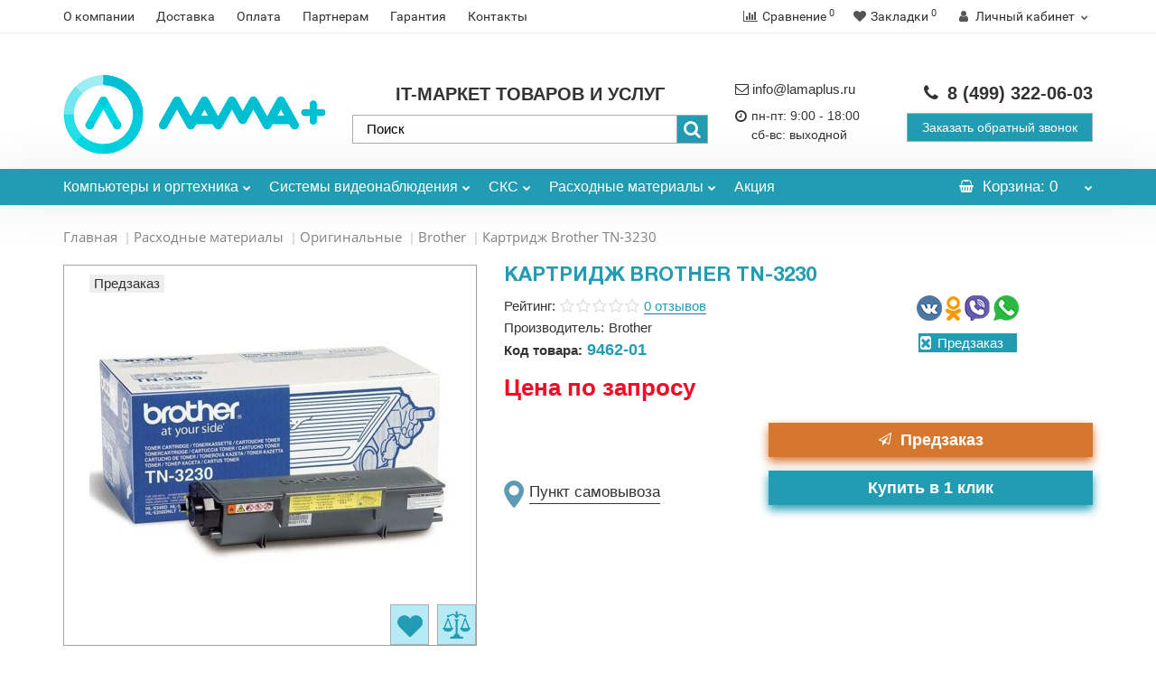

--- FILE ---
content_type: text/html; charset=utf-8
request_url: https://lamaplus.ru/kartridzh-brother-tn-3230
body_size: 32014
content:
<!DOCTYPE html>
<!--[if IE]><![endif]-->
<!--[if IE 8 ]><html prefix="og: http://ogp.me/ns# fb: http://ogp.me/ns/fb# product: http://ogp.me/ns/product#" dir="ltr" lang="ru" class="iexpl"><![endif]-->
<!--[if IE 9 ]><html prefix="og: http://ogp.me/ns# fb: http://ogp.me/ns/fb# product: http://ogp.me/ns/product#" dir="ltr" lang="ru" class="iexpl"><![endif]-->
<!--[if (gt IE 9)|!(IE)]><!-->
<html prefix="og: http://ogp.me/ns# fb: http://ogp.me/ns/fb# product: http://ogp.me/ns/product#" dir="ltr" lang="ru" class="product-product-9462 opacity_minus">
<!--<![endif]-->
<head>
<meta charset="UTF-8" />
<meta name="viewport" content="width=device-width, initial-scale=1">
<meta http-equiv="X-UA-Compatible" content="IE=edge">
<title>Картридж Brother TN-3230 по выгодной цене | Сервисный центр Лама+</title>
			
<base href="https://lamaplus.ru/" />
<meta name="description" content="Картридж Brother TN-3230 с доставкой по Москве и России. Характеристики — Описание — Отзывы — Фото. Купите с выгодой!" />
<meta name="keywords" content= "Картридж Brother TN-3230, купить, заказать, цена, стоимость, фото, описание, инструкция, характеристики, ресурс, отзывы, комментарии" />





<link href="catalog/view/javascript/bootstrap/css/bootstrap.min.css" rel="stylesheet" media="screen" />
<link href="catalog/view/javascript/revolution/font-awesome/css/font-awesome.min.css" rel="stylesheet" type="text/css" />
<link href="catalog/view/javascript/revolution/nprogress.css" rel="stylesheet">
<link href="catalog/view/javascript/revolution/jasny-bootstrap.min.css" rel="stylesheet">
<link href="catalog/view/javascript/revolution/magnific-popup.css" rel="stylesheet" media="screen" />
<link href="catalog/view/javascript/revolution/owl-carousel/owl.carousel.css" type="text/css" rel="stylesheet" media="screen">
<style>
#top2 .tel .s22:hover {cursor: default !important;}
#top2 .tel .header_phone_image {vertical-align: top; padding-top: 30px;}
#top2 .search {margin-top: 35px;}
#top2 #logo {margin-top: 20px;}
</style>
<link href="catalog/view/javascript/revolution/cloud-zoom/cloud-zoom.css" type="text/css" rel="stylesheet" media="screen" />
<link href="catalog/view/javascript/jquery/magnific/magnific-popup.css" type="text/css" rel="stylesheet" media="screen" />
<link href="catalog/view/javascript/jquery/datetimepicker/bootstrap-datetimepicker.min.css" type="text/css" rel="stylesheet" media="screen" />
<link href="catalog/view/javascript/blog/colorbox/css/0/colorbox.css" type="text/css" rel="stylesheet" media="screen" />
<link href="image/seocms.css" type="text/css" rel="stylesheet" media="screen" />
<link href="catalog/view/javascript/yd3.css" type="text/css" rel="stylesheet" media="screen" />
<link href="//cdn.jsdelivr.net/npm/suggestions-jquery@22.6.0/dist/css/suggestions.min.css" type="text/css" rel="stylesheet" media="screen" />
<link href="catalog/view/theme/revolution/stylesheet/opencart_pro.css" type="text/css" rel="stylesheet" media="screen" />
<link href="catalog/view/theme/revolution/stylesheet/stylesheet.css" rel="stylesheet">
<script src="catalog/view/javascript/jquery/jquery-2.1.1.min.js"></script>
<script src="catalog/view/javascript/jquery/owl-carousel/owl.carousel.min.js"></script>
<script src="catalog/view/javascript/revolution/ThreeDots/jquery.ThreeDots.min.js"></script>
<script src="catalog/view/theme/revolution/assets/scripts/chosen.jquery.js"></script>
<script src="catalog/view/theme/revolution/assets/scripts/main.js"></script>
<script src="catalog/view/javascript/jquery/jquery.maskedinput.js" type="text/javascript"></script>
<script src="catalog/view/javascript/jquery/jquery.ddslick.min.js" type="text/javascript"></script>
<link href="https://lamaplus.ru/kartridzh-brother-tn-3230" rel="canonical" />
<link href="https://lamaplus.ru/image/catalog/logo-lama-icon.jpg" rel="icon" />
<script src="catalog/view/javascript/revolution/cloud-zoom/cloud-zoom.1.0.2.js"></script>
<script src="catalog/view/javascript/jquery/magnific/jquery.magnific-popup.min.js"></script>
<script src="catalog/view/javascript/jquery/datetimepicker/moment.js"></script>
<script src="catalog/view/javascript/jquery/datetimepicker/bootstrap-datetimepicker.min.js"></script>
<script src="catalog/view/javascript/blog/colorbox/jquery.colorbox.js"></script>
<script src="catalog/view/javascript/blog/blog.color.js"></script>
<script src="https://api-maps.yandex.ru/2.1/?lang=ru_RU"></script>
<script src="catalog/view/javascript/yd3.js"></script>
<script src="//cdn.jsdelivr.net/npm/suggestions-jquery@22.6.0/dist/js/jquery.suggestions.min.js"></script>
<script src="catalog/view/javascript/jquery/jquery.ddslick.min.js"></script>
<script><!--
function max_height_div(div){var maxheight = 0;$(div).each(function(){$(this).removeAttr('style');if($(this).height() > maxheight){maxheight = $(this).height();}});$(div).height(maxheight);}
//--></script>
<!--microdatapro 7.0 open graph start -->
<meta property="og:locale" content="ru-ru">
<meta property="og:rich_attachment" content="true">
<meta property="og:site_name" content="Лама+">
<meta property="og:type" content="product" />
<meta property="og:title" content="Картридж Brother TN-3230" />
<meta property="og:description" content="Картридж Brother TN-3230 с доставкой по Москве и России. Характеристики — Описание — Отзывы — Фото. Купите с выгодой!" />
<meta property="og:image" content="https://lamaplus.ru/image/cache/catalog/prodazha/brother/N/T/923717003-kartridg-brother-tn-3230-1200x630.jpg" />
<meta property="og:image:secure_url" content="https://lamaplus.ru/image/cache/catalog/prodazha/brother/N/T/923717003-kartridg-brother-tn-3230-1200x630.jpg" />
<meta property="og:image:width" content="1200">
<meta property="og:image:height" content="630">
<meta property="og:url" content="https://lamaplus.ru/kartridzh-brother-tn-3230">
<meta property="business:contact_data:street_address" content="Каширское шоссе, д.41, c.2, офис 32" />
<meta property="business:contact_data:locality" content="Москва" />
<meta property="business:contact_data:postal_code" content="115409" />
<meta property="business:contact_data:country_name" content="Россия" />
<meta property="place:location:latitude" content="55.6528015" />
<meta property="place:location:longitude" content="37.6634578" />
<meta property="business:contact_data:email" content="info@lamaplus.ru"/>
<meta property="business:contact_data:phone_number" content="+7-499-322-06-03"/>
<meta property="product:product_link" content="https://lamaplus.ru/kartridzh-brother-tn-3230">
<meta property="product:brand" content="Brother">
<meta property="product:category" content="Brother">
<meta property="product:availability" content="pending">
<meta property="product:condition" content="new">
<meta property="product:ean" content="TN3230">
<meta property="product:isbn" content="4977766665964">
<meta property="product:target_gender" content="">
<meta property="og:see_also" content="https://lamaplus.ru/kartridzh-profiline-pl-tn-3230" />
<meta property="og:see_also" content="https://lamaplus.ru/kartridzh-trendart-tn3230" />
<meta property="og:see_also" content="https://lamaplus.ru/kartridzh-cactus-cs-tn3230-tn-3230" />
<meta property="og:see_also" content="https://lamaplus.ru/kartridzh-galaprint-gp-tn-3230" />
<meta property="og:see_also" content="https://lamaplus.ru/kartridzh-colortek-ct-tn3230" />
<!--microdatapro 7.0 open graph end -->
<!-- Google tag (gtag.js) -->
<script async src="https://www.googletagmanager.com/gtag/js?id=G-DZZ8YF0K12"></script>
<script>
  window.dataLayer = window.dataLayer || [];
  function gtag(){dataLayer.push(arguments);}
  gtag('js', new Date());

  gtag('config', 'G-DZZ8YF0K12');
</script><meta name="mailru-verification" content="fdd1b05493118018" />

										<script src="catalog/view/javascript/buyoneclick.js" type="text/javascript"></script>
						<script>
							function clickAnalytics(){
								console.log('clickAnalytics');
																								return true;
							}
							function clickAnalyticsSend(){
								console.log('clickAnalyticsSend');
																								
								return true;
							}		
							function clickAnalyticsSuccess(){
								console.log('clickAnalyticsSuccess');
																									
								return true;
							}								
						</script>						
													<script src="catalog/view/javascript/jquery.mask.min.js" type="text/javascript"></script>
							<script>
								$(document).ready(function(){
									$('#boc_phone').mask('+7(000)000-00-00');
								});
							</script>
																									<link href="catalog/view/theme/default/stylesheet/buyoneclick.css" rel="stylesheet">
												<style type="text/css">
							@keyframes lds-rolling {
								0% {
									-webkit-transform: translate(-50%, -50%) rotate(0deg);
									transform: translate(-50%, -50%) rotate(0deg);
								}
								100% {
									-webkit-transform: translate(-50%, -50%) rotate(360deg);
									transform: translate(-50%, -50%) rotate(360deg);
								}
							}
							@-webkit-keyframes lds-rolling {
								0% {
									-webkit-transform: translate(-50%, -50%) rotate(0deg);
									transform: translate(-50%, -50%) rotate(0deg);
								}
								100% {
									-webkit-transform: translate(-50%, -50%) rotate(360deg);
									transform: translate(-50%, -50%) rotate(360deg);
								}
							}
							.lds-rolling {
								position: relative;
								text-align: center;
							}
							.lds-rolling div, .lds-rolling div:after {
								position: absolute;
								width: 160px;
								height: 160px;
								border: 20px solid #bbcedd;
								border-top-color: transparent;
								border-radius: 50%;
							}
							.lds-rolling div {
								-webkit-animation: lds-rolling 1s linear infinite;
								animation: lds-rolling 1s linear infinite;
								top: 100px;
								left: 100px;
							}
							.lds-rolling div:after {
								-webkit-transform: rotate(90deg);
								transform: rotate(90deg);
							}
							.lds-rolling {
								width: 200px !important;
								height: 200px !important;
								-webkit-transform: translate(-100px, -100px) scale(1) translate(100px, 100px);
								transform: translate(-100px, -100px) scale(1) translate(100px, 100px);
								margin: 0 auto;
							}
							.col-pd-15 {
								padding-left:15px;
								padding-right:15px;
							}
							.col-mb-10 {
								margin-bottom:10px;
							}
							#boc_order hr {
								margin-top:0px;
								margin-bottom:15px;
							}
							.boc_product_info > div {
								line-height: 120px;
							}
							.boc_product_info > div > img {
								max-height: 120px;
								margin: 0 auto;
							}
							.boc_product_info > div > img, .boc_product_info > div > div, .boc_product_info > div > p {
								display: inline-block;
								line-height: normal;
								vertical-align: middle;
							}
							#boc_order .checkbox {
								margin-top: 0;
								padding: 0 10px;
								border: 1px solid transparent;
								border-radius: 6px;
							}
							#boc_order .checkbox.has-error {
								border-color: #a94442;
							}
							@media (max-width: 767px) {
								.boc_product_info > div {
									line-height:normal;
									text-align:center;
								}
							}
							.boc_order_btn {
                                width: 55%;
                                display: inline-block;
							}
						</style>
				            

				<link rel="stylesheet" type="text/css" href="catalog/view/javascript/jquery/sphinxpro/sphinxpro.css?v=3">
				<script src="catalog/view/javascript/jquery/sphinxpro/sphinxpro.js?v=3"></script>
			

                      <!-- Yandex.Metrica counters -->
                        <script type="text/javascript">
              window.dataLayer = window.dataLayer || [];
            </script>
            <script type="text/javascript">
              (function(m,e,t,r,i,k,a){m[i]=m[i]||function(){(m[i].a=m[i].a||[]).push(arguments)};
              m[i].l=1*new Date();k=e.createElement(t),a=e.getElementsByTagName(t)[0],k.async=1,k.src=r,a.parentNode.insertBefore(k,a)})
              (window, document, "script", "https://mc.yandex.ru/metrika/tag.js", "ym");

                            ym(51730187 , "init", {
                clickmap:true,
                trackLinks:true,
                accurateTrackBounce:true,
                webvisor:true,
                ecommerce:"dataLayer",
                params: { __ym: {"ymCmsPlugin": { "cms": "opencart", "cmsVersion":"2.3", "pluginVersion":"1.1.8"}}}
              });
                          </script>
            <noscript>
              <div>
                                <img src="https://mc.yandex.ru/watch/51730187" style="position:absolute; left:-9999px;" alt="" />
                              </div>
            </noscript>
                        <!-- /Yandex.Metrica counters -->
                  
</head>
<body>

<div id="pagefader"></div>
<div id="pagefader2"></div>
<!--noindex-->
<div class="hidden-md hidden-lg">
	<nav class="mobilemenu navmenu mobcats navmenu-default navmenu-fixed-left offcanvas">
		<div class="collapse navbar-collapse navbar-ex1-collapse">
			<ul class="nav navbar-nav">
				<li><button data-toggle="offcanvas" data-target=".mobcats" data-canvas="body">Назад<i class="fa fa-chevron-right"></i></button></li>
																																															<li>
													<a href="https://lamaplus.ru/orgtehnika/" rel="nofollow">Компьютеры и оргтехника<span class="chevrond" data-toggle="collapse"><i class="fa fa-plus on"></i><i class="fa fa-minus off"></i></span></a>
																											<div class="collapse list-group-submenu">
															<ul class="list-unstyled">
																																	<li>
																		<a href="https://lamaplus.ru/orgtehnika/minpromtorg/" rel="nofollow">Минпромторг</a>
																																			</li>
																																	<li>
																		<a href="https://lamaplus.ru/orgtehnika/monitori/" rel="nofollow">Мониторы<span class="chevrond" data-toggle="collapse"><i class="fa fa-plus on"></i><i class="fa fa-minus off"></i></span></a>
																																					<div class="collapse list-group-submenu">
																				<ul class="list-unstyled">
																																											<li><a href="https://lamaplus.ru/orgtehnika/monitori/monitori-acer/" rel="nofollow">- Acer</a></li>
																																											<li><a href="https://lamaplus.ru/orgtehnika/monitori/monitori-aoc/" rel="nofollow">- AOC</a></li>
																																											<li><a href="https://lamaplus.ru/orgtehnika/monitori/asus/" rel="nofollow">- ASUS</a></li>
																																											<li><a href="https://lamaplus.ru/orgtehnika/monitori/monitori-benq/" rel="nofollow">- BenQ</a></li>
																																											<li><a href="https://lamaplus.ru/orgtehnika/monitori/monitori-dell/" rel="nofollow">- Dell</a></li>
																																											<li><a href="https://lamaplus.ru/orgtehnika/monitori/monitori-gigabyte/" rel="nofollow">- GIGABYTE</a></li>
																																											<li><a href="https://lamaplus.ru/orgtehnika/monitori/monitori-hiper/" rel="nofollow">- HIPER</a></li>
																																											<li><a href="https://lamaplus.ru/orgtehnika/monitori/monitori-hp/" rel="nofollow">- HP</a></li>
																																											<li><a href="https://lamaplus.ru/orgtehnika/monitori/monitori-huawei/" rel="nofollow">- Huawei</a></li>
																																											<li><a href="https://lamaplus.ru/orgtehnika/monitori/monitori-iiyama/" rel="nofollow">- Iiyama</a></li>
																																											<li><a href="https://lamaplus.ru/orgtehnika/monitori/monitori-lenovo/" rel="nofollow">- Lenovo</a></li>
																																											<li><a href="https://lamaplus.ru/orgtehnika/monitori/monitori-lg/" rel="nofollow">- LG</a></li>
																																											<li><a href="https://lamaplus.ru/orgtehnika/monitori/monitori-msi/" rel="nofollow">- MSI</a></li>
																																											<li><a href="https://lamaplus.ru/orgtehnika/monitori/monitori-nec/" rel="nofollow">- NEC</a></li>
																																											<li><a href="https://lamaplus.ru/orgtehnika/monitori/monitori-philips/" rel="nofollow">- Philips</a></li>
																																											<li><a href="https://lamaplus.ru/orgtehnika/monitori/monitori-rombica/" rel="nofollow">- Rombica</a></li>
																																											<li><a href="https://lamaplus.ru/orgtehnika/monitori/monitori-samsung/" rel="nofollow">- Samsung</a></li>
																																											<li><a href="https://lamaplus.ru/orgtehnika/monitori/monitori-viewsonic/" rel="nofollow">- ViewSonic</a></li>
																																											<li><a href="https://lamaplus.ru/orgtehnika/monitori/monitori-xiaomi/" rel="nofollow">- Xiaomi</a></li>
																																									</ul>
																			</div>
																																			</li>
																																	<li>
																		<a href="https://lamaplus.ru/orgtehnika/monobloki/" rel="nofollow">Моноблоки<span class="chevrond" data-toggle="collapse"><i class="fa fa-plus on"></i><i class="fa fa-minus off"></i></span></a>
																																					<div class="collapse list-group-submenu">
																				<ul class="list-unstyled">
																																											<li><a href="https://lamaplus.ru/orgtehnika/monobloki/monoblicki-acer/" rel="nofollow">- Acer</a></li>
																																											<li><a href="https://lamaplus.ru/orgtehnika/monobloki/monoblocki-apple/" rel="nofollow">- Apple</a></li>
																																											<li><a href="https://lamaplus.ru/orgtehnika/monobloki/monoblock-asus/" rel="nofollow">- ASUS</a></li>
																																											<li><a href="https://lamaplus.ru/orgtehnika/monobloki/monoblock-dell/" rel="nofollow">- Dell</a></li>
																																											<li><a href="https://lamaplus.ru/orgtehnika/monobloki/monoblicki-hiper/" rel="nofollow">- HIPER</a></li>
																																											<li><a href="https://lamaplus.ru/orgtehnika/monobloki/monoblocki-hp/" rel="nofollow">- HP</a></li>
																																											<li><a href="https://lamaplus.ru/orgtehnika/monobloki/monoblicki-iru/" rel="nofollow">- iRu</a></li>
																																											<li><a href="https://lamaplus.ru/orgtehnika/monobloki/monoblock-lenovo/" rel="nofollow">- Lenovo</a></li>
																																											<li><a href="https://lamaplus.ru/orgtehnika/monobloki/monoblocki-msi/" rel="nofollow">- MSI</a></li>
																																											<li><a href="https://lamaplus.ru/orgtehnika/monobloki/monoblicki-nerpa/" rel="nofollow">- Nerpa</a></li>
																																											<li><a href="https://lamaplus.ru/orgtehnika/monobloki/monoblocki-rombica/" rel="nofollow">- Rombica</a></li>
																																									</ul>
																			</div>
																																			</li>
																																	<li>
																		<a href="https://lamaplus.ru/orgtehnika/desktop/" rel="nofollow">Настольные компьютеры<span class="chevrond" data-toggle="collapse"><i class="fa fa-plus on"></i><i class="fa fa-minus off"></i></span></a>
																																					<div class="collapse list-group-submenu">
																				<ul class="list-unstyled">
																																											<li><a href="https://lamaplus.ru/orgtehnika/desktop/desktop-acer/" rel="nofollow">- Acer</a></li>
																																											<li><a href="https://lamaplus.ru/orgtehnika/desktop/desktop-apple/" rel="nofollow">- Apple</a></li>
																																											<li><a href="https://lamaplus.ru/orgtehnika/desktop/desktop-asus/" rel="nofollow">- ASUS</a></li>
																																											<li><a href="https://lamaplus.ru/orgtehnika/desktop/desktop-chuwi/" rel="nofollow">- Chuwi</a></li>
																																											<li><a href="https://lamaplus.ru/orgtehnika/desktop/desktop-dell/" rel="nofollow">- Dell</a></li>
																																											<li><a href="https://lamaplus.ru/orgtehnika/desktop/desktop-hp/" rel="nofollow">- HP</a></li>
																																											<li><a href="https://lamaplus.ru/orgtehnika/desktop/desktop-huawei/" rel="nofollow">- Huawei</a></li>
																																											<li><a href="https://lamaplus.ru/orgtehnika/desktop/desktop-lenovo/" rel="nofollow">- Lenovo</a></li>
																																											<li><a href="https://lamaplus.ru/orgtehnika/desktop/desktop-msi/" rel="nofollow">- MSI</a></li>
																																											<li><a href="https://lamaplus.ru/orgtehnika/desktop/desktop-nerpa/" rel="nofollow">- Nerpa</a></li>
																																									</ul>
																			</div>
																																			</li>
																																	<li>
																		<a href="https://lamaplus.ru/orgtehnika/noutbuki/" rel="nofollow">Ноутбуки<span class="chevrond" data-toggle="collapse"><i class="fa fa-plus on"></i><i class="fa fa-minus off"></i></span></a>
																																					<div class="collapse list-group-submenu">
																				<ul class="list-unstyled">
																																											<li><a href="https://lamaplus.ru/orgtehnika/noutbuki/noutbuki-acer/" rel="nofollow">- Acer</a></li>
																																											<li><a href="https://lamaplus.ru/orgtehnika/noutbuki/noutbuki-adata/" rel="nofollow">- ADATA</a></li>
																																											<li><a href="https://lamaplus.ru/orgtehnika/noutbuki/noutbuki-apple/" rel="nofollow">- Apple</a></li>
																																											<li><a href="https://lamaplus.ru/orgtehnika/noutbuki/noutbuki-asus/" rel="nofollow">- ASUS</a></li>
																																											<li><a href="https://lamaplus.ru/orgtehnika/noutbuki/noutbuki-chuwi/" rel="nofollow">- Chuwi</a></li>
																																											<li><a href="https://lamaplus.ru/orgtehnika/noutbuki/noutbuki-dell/" rel="nofollow">- Dell</a></li>
																																											<li><a href="https://lamaplus.ru/orgtehnika/noutbuki/noutbuki-gigabyte/" rel="nofollow">- GIGABYTE</a></li>
																																											<li><a href="https://lamaplus.ru/orgtehnika/noutbuki/noutbuki-hiper/" rel="nofollow">- HIPER</a></li>
																																											<li><a href="https://lamaplus.ru/orgtehnika/noutbuki/noutbuki-hp/" rel="nofollow">- HP</a></li>
																																											<li><a href="https://lamaplus.ru/orgtehnika/noutbuki/noutbuki-huawei/" rel="nofollow">- Huawei</a></li>
																																											<li><a href="https://lamaplus.ru/orgtehnika/noutbuki/noutbuki-infinix/" rel="nofollow">- Infinix</a></li>
																																											<li><a href="https://lamaplus.ru/orgtehnika/noutbuki/noutbuki-iru/" rel="nofollow">- iRu</a></li>
																																											<li><a href="https://lamaplus.ru/orgtehnika/noutbuki/noutbuki-lenovo/" rel="nofollow">- Lenovo</a></li>
																																											<li><a href="https://lamaplus.ru/orgtehnika/noutbuki/noutbuki-machenike/" rel="nofollow">- Machenike</a></li>
																																											<li><a href="https://lamaplus.ru/orgtehnika/noutbuki/noutbuki-maibenben/" rel="nofollow">- Maibenben</a></li>
																																											<li><a href="https://lamaplus.ru/orgtehnika/noutbuki/noutbuki-msi/" rel="nofollow">- MSI</a></li>
																																											<li><a href="https://lamaplus.ru/orgtehnika/noutbuki/noutbuki-nerpa/" rel="nofollow">- Nerpa</a></li>
																																											<li><a href="https://lamaplus.ru/orgtehnika/noutbuki/noutbuki-razer/" rel="nofollow">- Razer</a></li>
																																											<li><a href="https://lamaplus.ru/orgtehnika/noutbuki/noutbuki-samsung/" rel="nofollow">- Samsung</a></li>
																																											<li><a href="https://lamaplus.ru/orgtehnika/noutbuki/noutbuki-xiaomi/" rel="nofollow">- Xiaomi</a></li>
																																									</ul>
																			</div>
																																			</li>
																																	<li>
																		<a href="https://lamaplus.ru/orgtehnika/periferiya/" rel="nofollow">Периферия<span class="chevrond" data-toggle="collapse"><i class="fa fa-plus on"></i><i class="fa fa-minus off"></i></span></a>
																																					<div class="collapse list-group-submenu">
																				<ul class="list-unstyled">
																																											<li><a href="https://lamaplus.ru/orgtehnika/periferiya/akustika/" rel="nofollow">- Акустика для ПК</a></li>
																																											<li><a href="https://lamaplus.ru/orgtehnika/periferiya/vneshnie-hdd-ssd-diski/" rel="nofollow">- Внешние hdd/ssd диски</a></li>
																																											<li><a href="https://lamaplus.ru/orgtehnika/periferiya/web-kameri/" rel="nofollow">- Вэб камеры</a></li>
																																											<li><a href="https://lamaplus.ru/orgtehnika/periferiya/garnituri/" rel="nofollow">- Гарнитуры</a></li>
																																											<li><a href="https://lamaplus.ru/orgtehnika/periferiya/klaviaturi/" rel="nofollow">- Клавиатуры</a></li>
																																											<li><a href="https://lamaplus.ru/orgtehnika/periferiya/mishi/" rel="nofollow">- Мыши</a></li>
																																											<li><a href="https://lamaplus.ru/orgtehnika/periferiya/spikerfoni/" rel="nofollow">- Спикерфоны</a></li>
																																									</ul>
																			</div>
																																			</li>
																																	<li>
																		<a href="https://lamaplus.ru/orgtehnika/plotteri/" rel="nofollow">Плоттеры<span class="chevrond" data-toggle="collapse"><i class="fa fa-plus on"></i><i class="fa fa-minus off"></i></span></a>
																																					<div class="collapse list-group-submenu">
																				<ul class="list-unstyled">
																																											<li><a href="https://lamaplus.ru/orgtehnika/plotteri/plotters-canon/" rel="nofollow">- Canon</a></li>
																																											<li><a href="https://lamaplus.ru/orgtehnika/plotteri/plotters-epson/" rel="nofollow">- Epson</a></li>
																																											<li><a href="https://lamaplus.ru/orgtehnika/plotteri/plotters-hp/" rel="nofollow">- HP</a></li>
																																									</ul>
																			</div>
																																			</li>
																																	<li>
																		<a href="https://lamaplus.ru/orgtehnika/servernoe-oborudovanie/" rel="nofollow">Серверное оборудование<span class="chevrond" data-toggle="collapse"><i class="fa fa-plus on"></i><i class="fa fa-minus off"></i></span></a>
																																					<div class="collapse list-group-submenu">
																				<ul class="list-unstyled">
																																											<li><a href="https://lamaplus.ru/orgtehnika/servernoe-oborudovanie/gotovie-serveri/" rel="nofollow">- Готовые серверы</a></li>
																																											<li><a href="https://lamaplus.ru/orgtehnika/servernoe-oborudovanie/zapchasti-dlja-serverov/" rel="nofollow">- Запчасти для серверов</a></li>
																																									</ul>
																			</div>
																																			</li>
																																	<li>
																		<a href="https://lamaplus.ru/orgtehnika/skaneri/" rel="nofollow">Сканеры<span class="chevrond" data-toggle="collapse"><i class="fa fa-plus on"></i><i class="fa fa-minus off"></i></span></a>
																																					<div class="collapse list-group-submenu">
																				<ul class="list-unstyled">
																																											<li><a href="https://lamaplus.ru/orgtehnika/skaneri/scaner-avision/" rel="nofollow">- Avision</a></li>
																																											<li><a href="https://lamaplus.ru/orgtehnika/skaneri/scaner-canon/" rel="nofollow">- Canon</a></li>
																																											<li><a href="https://lamaplus.ru/orgtehnika/skaneri/scaner-epson/" rel="nofollow">- Epson</a></li>
																																											<li><a href="https://lamaplus.ru/orgtehnika/skaneri/scaner-fujitsu/" rel="nofollow">- Fujitsu</a></li>
																																											<li><a href="https://lamaplus.ru/orgtehnika/skaneri/scaner-hp/" rel="nofollow">- HP</a></li>
																																									</ul>
																			</div>
																																			</li>
																																	<li>
																		<a href="https://lamaplus.ru/orgtehnika/unichtozhiteli-bumag-shrederu/" rel="nofollow">Уничтожители бумаг (шредеры)<span class="chevrond" data-toggle="collapse"><i class="fa fa-plus on"></i><i class="fa fa-minus off"></i></span></a>
																																					<div class="collapse list-group-submenu">
																				<ul class="list-unstyled">
																																											<li><a href="https://lamaplus.ru/orgtehnika/unichtozhiteli-bumag-shrederu/shereru-buro/" rel="nofollow">- Buro</a></li>
																																											<li><a href="https://lamaplus.ru/orgtehnika/unichtozhiteli-bumag-shrederu/shereru-fellowes/" rel="nofollow">- Fellowes</a></li>
																																											<li><a href="https://lamaplus.ru/orgtehnika/unichtozhiteli-bumag-shrederu/shereru-hsm/" rel="nofollow">- HSM</a></li>
																																											<li><a href="https://lamaplus.ru/orgtehnika/unichtozhiteli-bumag-shrederu/shereru-kobra/" rel="nofollow">- Kobra</a></li>
																																											<li><a href="https://lamaplus.ru/orgtehnika/unichtozhiteli-bumag-shrederu/shereru-new-united/" rel="nofollow">- New United</a></li>
																																											<li><a href="https://lamaplus.ru/orgtehnika/unichtozhiteli-bumag-shrederu/shereru-office-kit/" rel="nofollow">- Office Kit</a></li>
																																											<li><a href="https://lamaplus.ru/orgtehnika/unichtozhiteli-bumag-shrederu/shereru-rexel/" rel="nofollow">- Rexel</a></li>
																																											<li><a href="https://lamaplus.ru/orgtehnika/unichtozhiteli-bumag-shrederu/shereru-geleos/" rel="nofollow">- ГЕЛЕОС</a></li>
																																									</ul>
																			</div>
																																			</li>
																																	<li>
																		<a href="https://lamaplus.ru/orgtehnika/printeri/" rel="nofollow">Принтеры<span class="chevrond" data-toggle="collapse"><i class="fa fa-plus on"></i><i class="fa fa-minus off"></i></span></a>
																																					<div class="collapse list-group-submenu">
																				<ul class="list-unstyled">
																																											<li><a href="https://lamaplus.ru/orgtehnika/printeri/printer-f-imaging/" rel="nofollow">- F+ Imaging</a></li>
																																											<li><a href="https://lamaplus.ru/orgtehnika/printeri/printer-katjusha/" rel="nofollow">- Катюша</a></li>
																																											<li><a href="https://lamaplus.ru/orgtehnika/printeri/printer-brother/" rel="nofollow">- Brother</a></li>
																																											<li><a href="https://lamaplus.ru/orgtehnika/printeri/printer-canon/" rel="nofollow">- Canon</a></li>
																																											<li><a href="https://lamaplus.ru/orgtehnika/printeri/printer-epson/" rel="nofollow">- Epson</a></li>
																																											<li><a href="https://lamaplus.ru/orgtehnika/printeri/printer-hp/" rel="nofollow">- HP</a></li>
																																											<li><a href="https://lamaplus.ru/orgtehnika/printeri/printer-kyocera/" rel="nofollow">- Kyocera</a></li>
																																											<li><a href="https://lamaplus.ru/orgtehnika/printeri/printer-lexmark/" rel="nofollow">- Lexmark</a></li>
																																											<li><a href="https://lamaplus.ru/orgtehnika/printeri/printer-oki/" rel="nofollow">- OKI</a></li>
																																											<li><a href="https://lamaplus.ru/orgtehnika/printeri/printer-ricoh/" rel="nofollow">- Ricoh</a></li>
																																											<li><a href="https://lamaplus.ru/orgtehnika/printeri/printer-samsung/" rel="nofollow">- Samsung</a></li>
																																											<li><a href="https://lamaplus.ru/orgtehnika/printeri/printer-xerox/" rel="nofollow">- Xerox</a></li>
																																											<li><a href="https://lamaplus.ru/orgtehnika/printeri/printer-konica-minolta/" rel="nofollow">- Konica Minolta</a></li>
																																											<li><a href="https://lamaplus.ru/orgtehnika/printeri/printer-panasonic/" rel="nofollow">- Panasonic</a></li>
																																											<li><a href="https://lamaplus.ru/orgtehnika/printeri/printer-pantum/" rel="nofollow">- Pantum</a></li>
																																											<li><a href="https://lamaplus.ru/orgtehnika/printeri/printer-toshiba/" rel="nofollow">- Toshiba</a></li>
																																									</ul>
																			</div>
																																			</li>
																																	<li>
																		<a href="https://lamaplus.ru/orgtehnika/mfu/" rel="nofollow">МФУ<span class="chevrond" data-toggle="collapse"><i class="fa fa-plus on"></i><i class="fa fa-minus off"></i></span></a>
																																					<div class="collapse list-group-submenu">
																				<ul class="list-unstyled">
																																											<li><a href="https://lamaplus.ru/orgtehnika/mfu/mfu-f-imaging/" rel="nofollow">- F+ Imaging</a></li>
																																											<li><a href="https://lamaplus.ru/orgtehnika/mfu/mfu-katjusha/" rel="nofollow">- Катюша</a></li>
																																											<li><a href="https://lamaplus.ru/orgtehnika/mfu/mfu-brother/" rel="nofollow">- Brother</a></li>
																																											<li><a href="https://lamaplus.ru/orgtehnika/mfu/mfu-canon/" rel="nofollow">- Canon</a></li>
																																											<li><a href="https://lamaplus.ru/orgtehnika/mfu/mfu-hp/" rel="nofollow">- HP</a></li>
																																											<li><a href="https://lamaplus.ru/orgtehnika/mfu/mfu-konica-minolta/" rel="nofollow">- Konica Minolta</a></li>
																																											<li><a href="https://lamaplus.ru/orgtehnika/mfu/mfu-kyocera/" rel="nofollow">- Kyocera</a></li>
																																											<li><a href="https://lamaplus.ru/orgtehnika/mfu/mfu-lexmark/" rel="nofollow">- Lexmark</a></li>
																																											<li><a href="https://lamaplus.ru/orgtehnika/mfu/mfu-oki/" rel="nofollow">- Oki</a></li>
																																											<li><a href="https://lamaplus.ru/orgtehnika/mfu/mfu-panasonic/" rel="nofollow">- Panasonic</a></li>
																																											<li><a href="https://lamaplus.ru/orgtehnika/mfu/mfu-pantum/" rel="nofollow">- Pantum</a></li>
																																											<li><a href="https://lamaplus.ru/orgtehnika/mfu/mfu-ricoh/" rel="nofollow">- Ricoh</a></li>
																																											<li><a href="https://lamaplus.ru/orgtehnika/mfu/mfu-samsung/" rel="nofollow">- Samsung</a></li>
																																											<li><a href="https://lamaplus.ru/orgtehnika/mfu/mfu-toshiba/" rel="nofollow">- Toshiba</a></li>
																																											<li><a href="https://lamaplus.ru/orgtehnika/mfu/mfu-xerox/" rel="nofollow">- Xerox</a></li>
																																											<li><a href="https://lamaplus.ru/orgtehnika/mfu/mfu-epson/" rel="nofollow">- Epson</a></li>
																																											<li><a href="https://lamaplus.ru/orgtehnika/mfu/mfu-riso/" rel="nofollow">- Riso</a></li>
																																											<li><a href="https://lamaplus.ru/orgtehnika/mfu/mfu-sharp/" rel="nofollow">- Sharp</a></li>
																																									</ul>
																			</div>
																																			</li>
																																	<li>
																		<a href="https://lamaplus.ru/orgtehnika/ibp/" rel="nofollow">ИБП<span class="chevrond" data-toggle="collapse"><i class="fa fa-plus on"></i><i class="fa fa-minus off"></i></span></a>
																																					<div class="collapse list-group-submenu">
																				<ul class="list-unstyled">
																																											<li><a href="https://lamaplus.ru/orgtehnika/ibp/ibp-apc/" rel="nofollow">- APC</a></li>
																																											<li><a href="https://lamaplus.ru/orgtehnika/ibp/ibp-buro/" rel="nofollow">- Buro</a></li>
																																											<li><a href="https://lamaplus.ru/orgtehnika/ibp/ibp-crown/" rel="nofollow">- Crown</a></li>
																																											<li><a href="https://lamaplus.ru/orgtehnika/ibp/csb/" rel="nofollow">- CSB</a></li>
																																											<li><a href="https://lamaplus.ru/orgtehnika/ibp/ibp-cyberpower/" rel="nofollow">- CyberPower</a></li>
																																											<li><a href="https://lamaplus.ru/orgtehnika/ibp/ibp-defender/" rel="nofollow">- Defender</a></li>
																																											<li><a href="https://lamaplus.ru/orgtehnika/ibp/ibp-delta/" rel="nofollow">- Delta</a></li>
																																											<li><a href="https://lamaplus.ru/orgtehnika/ibp/ibp-dkc/" rel="nofollow">- DKC</a></li>
																																											<li><a href="https://lamaplus.ru/orgtehnika/ibp/ibp-eaton/" rel="nofollow">- Eaton</a></li>
																																											<li><a href="https://lamaplus.ru/orgtehnika/ibp/ibp-huawei/" rel="nofollow">- Huawei</a></li>
																																											<li><a href="https://lamaplus.ru/orgtehnika/ibp/ibp-ippon/" rel="nofollow">- Ippon</a></li>
																																											<li><a href="https://lamaplus.ru/orgtehnika/ibp/ibp-pilot/" rel="nofollow">- Pilot</a></li>
																																											<li><a href="https://lamaplus.ru/orgtehnika/ibp/ibp-power-cube/" rel="nofollow">- Power Cube</a></li>
																																											<li><a href="https://lamaplus.ru/orgtehnika/ibp/ibp-powercom/" rel="nofollow">- Powercom</a></li>
																																											<li><a href="https://lamaplus.ru/orgtehnika/ibp/ibp-qtech/" rel="nofollow">- QTECH</a></li>
																																											<li><a href="https://lamaplus.ru/orgtehnika/ibp/ibp-sven/" rel="nofollow">- Sven</a></li>
																																											<li><a href="https://lamaplus.ru/orgtehnika/ibp/ibp-systeme-electric/" rel="nofollow">- Systeme Electric</a></li>
																																											<li><a href="https://lamaplus.ru/orgtehnika/ibp/ibp-vertiv/" rel="nofollow">- Vertiv</a></li>
																																											<li><a href="https://lamaplus.ru/orgtehnika/ibp/ibp-impuls/" rel="nofollow">- Импульс</a></li>
																																											<li><a href="https://lamaplus.ru/orgtehnika/ibp/ibp-sajber-jelektro/" rel="nofollow">- Сайбер Электро</a></li>
																																									</ul>
																			</div>
																																			</li>
																																	<li>
																		<a href="https://lamaplus.ru/orgtehnika/setevoe-oborudovanie/" rel="nofollow">Сетевое оборудование<span class="chevrond" data-toggle="collapse"><i class="fa fa-plus on"></i><i class="fa fa-minus off"></i></span></a>
																																					<div class="collapse list-group-submenu">
																				<ul class="list-unstyled">
																																											<li><a href="https://lamaplus.ru/orgtehnika/setevoe-oborudovanie/wi-fi-3g-4g-routeri/" rel="nofollow">- Беспроводные точки доступа/Wi-Fi/3G/4G роутеры</a></li>
																																											<li><a href="https://lamaplus.ru/orgtehnika/setevoe-oborudovanie/kommutatori/" rel="nofollow">- Коммутаторы</a></li>
																																											<li><a href="https://lamaplus.ru/orgtehnika/setevoe-oborudovanie/marshrutizatori/" rel="nofollow">- Маршрутизаторы</a></li>
																																											<li><a href="https://lamaplus.ru/orgtehnika/setevoe-oborudovanie/opcii-dlja-kommutatorov/" rel="nofollow">- Опции для коммутаторов</a></li>
																																									</ul>
																			</div>
																																			</li>
																																	<li>
																		<a href="https://lamaplus.ru/orgtehnika/voip-oborudovanie/" rel="nofollow">VOIP оборудование<span class="chevrond" data-toggle="collapse"><i class="fa fa-plus on"></i><i class="fa fa-minus off"></i></span></a>
																																					<div class="collapse list-group-submenu">
																				<ul class="list-unstyled">
																																											<li><a href="https://lamaplus.ru/orgtehnika/voip-oborudovanie/ip-ats/" rel="nofollow">- IP АТС</a></li>
																																											<li><a href="https://lamaplus.ru/orgtehnika/voip-oborudovanie/ip-telefoni/" rel="nofollow">- IP телефоны</a></li>
																																											<li><a href="https://lamaplus.ru/orgtehnika/voip-oborudovanie/voip-shljuzi/" rel="nofollow">- VOIP шлюзы</a></li>
																																											<li><a href="https://lamaplus.ru/orgtehnika/voip-oborudovanie/sistemi-vks/" rel="nofollow">- Системы ВКС</a></li>
																																									</ul>
																			</div>
																																			</li>
																																	<li>
																		<a href="https://lamaplus.ru/orgtehnika/printeri-dlja-pechati-nakleek/" rel="nofollow">Принтеры для печати наклеек<span class="chevrond" data-toggle="collapse"><i class="fa fa-plus on"></i><i class="fa fa-minus off"></i></span></a>
																																					<div class="collapse list-group-submenu">
																				<ul class="list-unstyled">
																																											<li><a href="https://lamaplus.ru/orgtehnika/printeri-dlja-pechati-nakleek/printeri-dlja-pechati-nakleek-brother/" rel="nofollow">- Brother</a></li>
																																									</ul>
																			</div>
																																			</li>
																																	<li>
																		<a href="https://lamaplus.ru/orgtehnika/opcii/" rel="nofollow">Опции<span class="chevrond" data-toggle="collapse"><i class="fa fa-plus on"></i><i class="fa fa-minus off"></i></span></a>
																																					<div class="collapse list-group-submenu">
																				<ul class="list-unstyled">
																																											<li><a href="https://lamaplus.ru/orgtehnika/opcii/opcii-brother/" rel="nofollow">- Brother</a></li>
																																											<li><a href="https://lamaplus.ru/orgtehnika/opcii/opcii-canon/" rel="nofollow">- Canon</a></li>
																																											<li><a href="https://lamaplus.ru/orgtehnika/opcii/opcii-hp/" rel="nofollow">- HP</a></li>
																																											<li><a href="https://lamaplus.ru/orgtehnika/opcii/opcii-konica-minolta/" rel="nofollow">- Konica Minolta</a></li>
																																											<li><a href="https://lamaplus.ru/orgtehnika/opcii/opcii-kyocera/" rel="nofollow">- Kyocera</a></li>
																																											<li><a href="https://lamaplus.ru/orgtehnika/opcii/opcii-oki/" rel="nofollow">- OKI</a></li>
																																											<li><a href="https://lamaplus.ru/orgtehnika/opcii/options-pantum/" rel="nofollow">- Pantum</a></li>
																																											<li><a href="https://lamaplus.ru/orgtehnika/opcii/opcii-ricoh/" rel="nofollow">- Ricoh</a></li>
																																											<li><a href="https://lamaplus.ru/orgtehnika/opcii/options-sharp/" rel="nofollow">- Sharp</a></li>
																																											<li><a href="https://lamaplus.ru/orgtehnika/opcii/opcii-xerox/" rel="nofollow">- Xerox</a></li>
																																											<li><a href="https://lamaplus.ru/orgtehnika/opcii/options-katjusha/" rel="nofollow">- Катюша</a></li>
																																									</ul>
																			</div>
																																			</li>
																																	<li>
																		<a href="https://lamaplus.ru/orgtehnika/komplektujushhie/" rel="nofollow">Комплектующие<span class="chevrond" data-toggle="collapse"><i class="fa fa-plus on"></i><i class="fa fa-minus off"></i></span></a>
																																					<div class="collapse list-group-submenu">
																				<ul class="list-unstyled">
																																											<li><a href="https://lamaplus.ru/orgtehnika/komplektujushhie/kronshteini-krepleniya/" rel="nofollow">- Кронштейны/Крепления</a></li>
																																									</ul>
																			</div>
																																			</li>
																															</ul>
														</div>
																									</li>
																							<li>
													<a href="https://lamaplus.ru/sistemi-videonabljudenija/" rel="nofollow">Системы видеонаблюдения<span class="chevrond" data-toggle="collapse"><i class="fa fa-plus on"></i><i class="fa fa-minus off"></i></span></a>
																											<div class="collapse list-group-submenu">
															<ul class="list-unstyled">
																																	<li>
																		<a href="https://lamaplus.ru/sistemi-videonabljudenija/ip-kameri/" rel="nofollow">IP Камеры<span class="chevrond" data-toggle="collapse"><i class="fa fa-plus on"></i><i class="fa fa-minus off"></i></span></a>
																																					<div class="collapse list-group-submenu">
																				<ul class="list-unstyled">
																																											<li><a href="https://lamaplus.ru/sistemi-videonabljudenija/ip-kameri/ip-camera-trassir/" rel="nofollow">- Trassir</a></li>
																																									</ul>
																			</div>
																																			</li>
																																	<li>
																		<a href="https://lamaplus.ru/sistemi-videonabljudenija/videoregistratori/" rel="nofollow">Видеорегистраторы<span class="chevrond" data-toggle="collapse"><i class="fa fa-plus on"></i><i class="fa fa-minus off"></i></span></a>
																																					<div class="collapse list-group-submenu">
																				<ul class="list-unstyled">
																																											<li><a href="https://lamaplus.ru/sistemi-videonabljudenija/videoregistratori/videoregistratori-trassir/" rel="nofollow">- Trassir</a></li>
																																									</ul>
																			</div>
																																			</li>
																																	<li>
																		<a href="https://lamaplus.ru/sistemi-videonabljudenija/video-krepezh/" rel="nofollow">Крепеж<span class="chevrond" data-toggle="collapse"><i class="fa fa-plus on"></i><i class="fa fa-minus off"></i></span></a>
																																					<div class="collapse list-group-submenu">
																				<ul class="list-unstyled">
																																											<li><a href="https://lamaplus.ru/sistemi-videonabljudenija/video-krepezh/krepej-trassir/" rel="nofollow">- Trassir</a></li>
																																									</ul>
																			</div>
																																			</li>
																																	<li>
																		<a href="https://lamaplus.ru/sistemi-videonabljudenija/video-setevoe-oborudovanie/" rel="nofollow">Сетевое оборудование<span class="chevrond" data-toggle="collapse"><i class="fa fa-plus on"></i><i class="fa fa-minus off"></i></span></a>
																																					<div class="collapse list-group-submenu">
																				<ul class="list-unstyled">
																																											<li><a href="https://lamaplus.ru/sistemi-videonabljudenija/video-setevoe-oborudovanie/net-trassir/" rel="nofollow">- Trassir</a></li>
																																									</ul>
																			</div>
																																			</li>
																															</ul>
														</div>
																									</li>
																							<li>
													<a href="https://lamaplus.ru/sks/" rel="nofollow">СКС<span class="chevrond" data-toggle="collapse"><i class="fa fa-plus on"></i><i class="fa fa-minus off"></i></span></a>
																											<div class="collapse list-group-submenu">
															<ul class="list-unstyled">
																																	<li>
																		<a href="https://lamaplus.ru/sks/kabel/" rel="nofollow">Кабель<span class="chevrond" data-toggle="collapse"><i class="fa fa-plus on"></i><i class="fa fa-minus off"></i></span></a>
																																					<div class="collapse list-group-submenu">
																				<ul class="list-unstyled">
																																											<li><a href="https://lamaplus.ru/sks/kabel/vitaja-para/" rel="nofollow">- Витая пара</a></li>
																																											<li><a href="https://lamaplus.ru/sks/kabel/interfejsnij/" rel="nofollow">- Интерфейсный</a></li>
																																											<li><a href="https://lamaplus.ru/sks/kabel/koaksialnij/" rel="nofollow">- Коаксиальный</a></li>
																																											<li><a href="https://lamaplus.ru/sks/kabel/opto-volokno/" rel="nofollow">- Опто-волокно</a></li>
																																									</ul>
																			</div>
																																			</li>
																																	<li>
																		<a href="https://lamaplus.ru/sks/komponenti-mednih-sistem/" rel="nofollow">Компоненты медных систем<span class="chevrond" data-toggle="collapse"><i class="fa fa-plus on"></i><i class="fa fa-minus off"></i></span></a>
																																					<div class="collapse list-group-submenu">
																				<ul class="list-unstyled">
																																											<li><a href="https://lamaplus.ru/sks/komponenti-mednih-sistem/patch-kord-med/" rel="nofollow">- Патч-корд</a></li>
																																											<li><a href="https://lamaplus.ru/sks/komponenti-mednih-sistem/patch-panel-med/" rel="nofollow">- Патч-панель</a></li>
																																											<li><a href="https://lamaplus.ru/sks/komponenti-mednih-sistem/prohodnoj-adapter-med/" rel="nofollow">- Проходной адаптер</a></li>
																																											<li><a href="https://lamaplus.ru/sks/komponenti-mednih-sistem/razem-rj/" rel="nofollow">- Разъем RJ-45</a></li>
																																									</ul>
																			</div>
																																			</li>
																																	<li>
																		<a href="https://lamaplus.ru/sks/komponenti-opticheskih-sistem/" rel="nofollow">Компоненты оптических систем<span class="chevrond" data-toggle="collapse"><i class="fa fa-plus on"></i><i class="fa fa-minus off"></i></span></a>
																																					<div class="collapse list-group-submenu">
																				<ul class="list-unstyled">
																																											<li><a href="https://lamaplus.ru/sks/komponenti-opticheskih-sistem/opticheskij-adapter/" rel="nofollow">- Оптический адаптер</a></li>
																																											<li><a href="https://lamaplus.ru/sks/komponenti-opticheskih-sistem/opticheskij-boks/" rel="nofollow">- Оптический бокс</a></li>
																																											<li><a href="https://lamaplus.ru/sks/komponenti-opticheskih-sistem/patch-kord-opt/" rel="nofollow">- Патч-корд</a></li>
																																											<li><a href="https://lamaplus.ru/sks/komponenti-opticheskih-sistem/patch-panel-opt/" rel="nofollow">- Патч-панель</a></li>
																																											<li><a href="https://lamaplus.ru/sks/komponenti-opticheskih-sistem/pigtjejl/" rel="nofollow">- Пигтэйл</a></li>
																																									</ul>
																			</div>
																																			</li>
																																	<li>
																		<a href="https://lamaplus.ru/sks/shkafi-i-stojki/" rel="nofollow">Шкафы и стойки<span class="chevrond" data-toggle="collapse"><i class="fa fa-plus on"></i><i class="fa fa-minus off"></i></span></a>
																																					<div class="collapse list-group-submenu">
																				<ul class="list-unstyled">
																																											<li><a href="https://lamaplus.ru/sks/shkafi-i-stojki/aksessuari-19/" rel="nofollow">- Аксессуары 19</a></li>
																																											<li><a href="https://lamaplus.ru/sks/shkafi-i-stojki/otkritie-stojki/" rel="nofollow">- Открытые стойки</a></li>
																																											<li><a href="https://lamaplus.ru/sks/shkafi-i-stojki/shkafi-napolnie/" rel="nofollow">- Шкафы напольные</a></li>
																																											<li><a href="https://lamaplus.ru/sks/shkafi-i-stojki/shkafi-nastennie/" rel="nofollow">- Шкафы настенные</a></li>
																																									</ul>
																			</div>
																																			</li>
																															</ul>
														</div>
																									</li>
																							<li>
													<a href="https://lamaplus.ru/prodazha/" rel="nofollow">Расходные материалы<span class="chevrond" data-toggle="collapse"><i class="fa fa-plus on"></i><i class="fa fa-minus off"></i></span></a>
																											<div class="collapse list-group-submenu">
															<ul class="list-unstyled">
																																	<li>
																		<a href="https://lamaplus.ru/prodazha/bumaga/" rel="nofollow">Бумага<span class="chevrond" data-toggle="collapse"><i class="fa fa-plus on"></i><i class="fa fa-minus off"></i></span></a>
																																					<div class="collapse list-group-submenu">
																				<ul class="list-unstyled">
																																											<li><a href="https://lamaplus.ru/prodazha/bumaga/kalka/" rel="nofollow">- Калька</a></li>
																																											<li><a href="https://lamaplus.ru/prodazha/bumaga/ofisnaja-bumaga/" rel="nofollow">- Офисная бумага</a></li>
																																											<li><a href="https://lamaplus.ru/prodazha/bumaga/plenka-dlja-laminirovanija/" rel="nofollow">- Пленка для ламинирования</a></li>
																																											<li><a href="https://lamaplus.ru/prodazha/bumaga/termotransfer/" rel="nofollow">- Термотрансфер</a></li>
																																											<li><a href="https://lamaplus.ru/prodazha/bumaga/fotobumaga/" rel="nofollow">- Фотобумага</a></li>
																																											<li><a href="https://lamaplus.ru/prodazha/bumaga/shirokoformatnaja/" rel="nofollow">- Широкоформатная</a></li>
																																											<li><a href="https://lamaplus.ru/prodazha/bumaga/jetiketi/" rel="nofollow">- Этикети</a></li>
																																									</ul>
																			</div>
																																			</li>
																																	<li>
																		<a href="https://lamaplus.ru/prodazha/originalnye-kartridzhi/" rel="nofollow">Оригинальные<span class="chevrond" data-toggle="collapse"><i class="fa fa-plus on"></i><i class="fa fa-minus off"></i></span></a>
																																					<div class="collapse list-group-submenu">
																				<ul class="list-unstyled">
																																											<li><a href="https://lamaplus.ru/prodazha/originalnye-kartridzhi/katjusha/" rel="nofollow">- Катюша</a></li>
																																											<li><a href="https://lamaplus.ru/prodazha/originalnye-kartridzhi/brother/" rel="nofollow">- Brother</a></li>
																																											<li><a href="https://lamaplus.ru/prodazha/originalnye-kartridzhi/canon/" rel="nofollow">- Canon</a></li>
																																											<li><a href="https://lamaplus.ru/prodazha/originalnye-kartridzhi/epson/" rel="nofollow">- Epson</a></li>
																																											<li><a href="https://lamaplus.ru/prodazha/originalnye-kartridzhi/hp/" rel="nofollow">- HP</a></li>
																																											<li><a href="https://lamaplus.ru/prodazha/originalnye-kartridzhi/kyocera/" rel="nofollow">- Kyocera</a></li>
																																											<li><a href="https://lamaplus.ru/prodazha/originalnye-kartridzhi/lexmark/" rel="nofollow">- Lexmark</a></li>
																																											<li><a href="https://lamaplus.ru/prodazha/originalnye-kartridzhi/oki/" rel="nofollow">- OKI</a></li>
																																											<li><a href="https://lamaplus.ru/prodazha/originalnye-kartridzhi/ricoh/" rel="nofollow">- Ricoh</a></li>
																																											<li><a href="https://lamaplus.ru/prodazha/originalnye-kartridzhi/samsung/" rel="nofollow">- Samsung</a></li>
																																											<li><a href="https://lamaplus.ru/prodazha/originalnye-kartridzhi/xerox/" rel="nofollow">- Xerox</a></li>
																																											<li><a href="https://lamaplus.ru/prodazha/originalnye-kartridzhi/konica-minolta/" rel="nofollow">- Konica Minolta</a></li>
																																											<li><a href="https://lamaplus.ru/prodazha/originalnye-kartridzhi/panasonic/" rel="nofollow">- Panasonic</a></li>
																																											<li><a href="https://lamaplus.ru/prodazha/originalnye-kartridzhi/pantum/" rel="nofollow">- Pantum</a></li>
																																											<li><a href="https://lamaplus.ru/prodazha/originalnye-kartridzhi/riso/" rel="nofollow">- Riso</a></li>
																																											<li><a href="https://lamaplus.ru/prodazha/originalnye-kartridzhi/sharp/" rel="nofollow">- Sharp</a></li>
																																											<li><a href="https://lamaplus.ru/prodazha/originalnye-kartridzhi/sindoh/" rel="nofollow">- Sindoh</a></li>
																																											<li><a href="https://lamaplus.ru/prodazha/originalnye-kartridzhi/toshiba/" rel="nofollow">- Toshiba</a></li>
																																											<li><a href="https://lamaplus.ru/prodazha/originalnye-kartridzhi/f-imaging/" rel="nofollow">- F+ Imaging</a></li>
																																									</ul>
																			</div>
																																			</li>
																																	<li>
																		<a href="https://lamaplus.ru/prodazha/sovmestimye-kartridzhi/" rel="nofollow">Совместимые<span class="chevrond" data-toggle="collapse"><i class="fa fa-plus on"></i><i class="fa fa-minus off"></i></span></a>
																																					<div class="collapse list-group-submenu">
																				<ul class="list-unstyled">
																																											<li><a href="https://lamaplus.ru/prodazha/sovmestimye-kartridzhi/cactus/" rel="nofollow">- Cactus</a></li>
																																											<li><a href="https://lamaplus.ru/prodazha/sovmestimye-kartridzhi/cet/" rel="nofollow">- CET</a></li>
																																											<li><a href="https://lamaplus.ru/prodazha/sovmestimye-kartridzhi/colortek/" rel="nofollow">- Colortek</a></li>
																																											<li><a href="https://lamaplus.ru/prodazha/sovmestimye-kartridzhi/easyprint/" rel="nofollow">- EasyPrint</a></li>
																																											<li><a href="https://lamaplus.ru/prodazha/sovmestimye-kartridzhi/elp-imaging/" rel="nofollow">- ELP Imaging</a></li>
																																											<li><a href="https://lamaplus.ru/prodazha/sovmestimye-kartridzhi/g-g/" rel="nofollow">- G&amp;G</a></li>
																																											<li><a href="https://lamaplus.ru/prodazha/sovmestimye-kartridzhi/integral/" rel="nofollow">- Integral</a></li>
																																											<li><a href="https://lamaplus.ru/prodazha/sovmestimye-kartridzhi/katun/" rel="nofollow">- Katun</a></li>
																																											<li><a href="https://lamaplus.ru/prodazha/sovmestimye-kartridzhi/t2/" rel="nofollow">- T2</a></li>
																																											<li><a href="https://lamaplus.ru/prodazha/sovmestimye-kartridzhi/trendart/" rel="nofollow">- TrendArt</a></li>
																																											<li><a href="https://lamaplus.ru/prodazha/sovmestimye-kartridzhi/bulat/" rel="nofollow">- Булат</a></li>
																																											<li><a href="https://lamaplus.ru/prodazha/sovmestimye-kartridzhi/superfine/" rel="nofollow">- Superfine</a></li>
																																											<li><a href="https://lamaplus.ru/prodazha/sovmestimye-kartridzhi/galaprint/" rel="nofollow">- Galaprint</a></li>
																																											<li><a href="https://lamaplus.ru/prodazha/sovmestimye-kartridzhi/nv-print/" rel="nofollow">- NV Print</a></li>
																																											<li><a href="https://lamaplus.ru/prodazha/sovmestimye-kartridzhi/profiline/" rel="nofollow">- Profiline</a></li>
																																											<li><a href="https://lamaplus.ru/prodazha/sovmestimye-kartridzhi/colouring/" rel="nofollow">- Colouring</a></li>
																																									</ul>
																			</div>
																																			</li>
																																	<li>
																		<a href="https://lamaplus.ru/prodazha/zip/" rel="nofollow">ЗИП<span class="chevrond" data-toggle="collapse"><i class="fa fa-plus on"></i><i class="fa fa-minus off"></i></span></a>
																																					<div class="collapse list-group-submenu">
																				<ul class="list-unstyled">
																																											<li><a href="https://lamaplus.ru/prodazha/zip/zip-brother/" rel="nofollow">- Brother</a></li>
																																											<li><a href="https://lamaplus.ru/prodazha/zip/zip-canon/" rel="nofollow">- Canon</a></li>
																																											<li><a href="https://lamaplus.ru/prodazha/zip/zip-epson/" rel="nofollow">- Epson</a></li>
																																											<li><a href="https://lamaplus.ru/prodazha/zip/zip-hp/" rel="nofollow">- HP</a></li>
																																											<li><a href="https://lamaplus.ru/prodazha/zip/zip-konica-minolta/" rel="nofollow">- Konica Minolta</a></li>
																																											<li><a href="https://lamaplus.ru/prodazha/zip/zip-kyocera/" rel="nofollow">- Kyocera</a></li>
																																											<li><a href="https://lamaplus.ru/prodazha/zip/zip-lexmark/" rel="nofollow">- Lexmark</a></li>
																																											<li><a href="https://lamaplus.ru/prodazha/zip/zip-oki/" rel="nofollow">- OKI</a></li>
																																											<li><a href="https://lamaplus.ru/prodazha/zip/zip-panasonic/" rel="nofollow">- Panasonic</a></li>
																																											<li><a href="https://lamaplus.ru/prodazha/zip/zip-ricoh/" rel="nofollow">- Ricoh</a></li>
																																											<li><a href="https://lamaplus.ru/prodazha/zip/zip-riso/" rel="nofollow">- Riso</a></li>
																																											<li><a href="https://lamaplus.ru/prodazha/zip/zip-samsung/" rel="nofollow">- Samsung</a></li>
																																											<li><a href="https://lamaplus.ru/prodazha/zip/zip-sharp/" rel="nofollow">- Sharp</a></li>
																																											<li><a href="https://lamaplus.ru/prodazha/zip/zip-toshiba/" rel="nofollow">- Toshiba</a></li>
																																											<li><a href="https://lamaplus.ru/prodazha/zip/zip-xerox/" rel="nofollow">- Xerox</a></li>
																																											<li><a href="https://lamaplus.ru/prodazha/zip/zip-katjusha/" rel="nofollow">- Катюша</a></li>
																																									</ul>
																			</div>
																																			</li>
																																	<li>
																		<a href="https://lamaplus.ru/prodazha/sredstva-dlya-ochistki/" rel="nofollow">Средства для очистки<span class="chevrond" data-toggle="collapse"><i class="fa fa-plus on"></i><i class="fa fa-minus off"></i></span></a>
																																					<div class="collapse list-group-submenu">
																				<ul class="list-unstyled">
																																											<li><a href="https://lamaplus.ru/prodazha/sredstva-dlya-ochistki/nv-office/" rel="nofollow">- NV Office</a></li>
																																									</ul>
																			</div>
																																			</li>
																															</ul>
														</div>
																									</li>
																																								</ul>
		</div>
	</nav>
	<nav class="mobilemenu navmenu moblinks navmenu-default navmenu-fixed-left offcanvas">
		<div class="collapse navbar-collapse navbar-ex1-collapse">
		  <ul class="nav navbar-nav">
			<li><button data-toggle="offcanvas" data-target=".moblinks" data-canvas="body">Назад<i class="fa fa-chevron-right"></i></button></li>
															<li><a href="o-kompanii" rel="nofollow">О компании</a></li>
									<li><a href="dostavka" rel="nofollow">Доставка</a></li>
									<li><a href="oplata" rel="nofollow">Оплата</a></li>
									<li><a href="partneram" rel="nofollow">Партнерам</a></li>
									<li><a href="garantiya" rel="nofollow">Гарантия</a></li>
									<li><a href="kontakty/" rel="nofollow">Контакты</a></li>
																						<li>
						<a href="rasprodazha" rel="nofollow">Акция</a>
											</li>
												  </ul>
		</div>
	</nav>
<div class="container"></div>
			
	<script><!--
	$(".mobilemenu .chevrond").click(function () {
		$(this).siblings(".collapsible").toggle();
		$(this).toggleClass("hided");
		$(this).parent().next().toggleClass("in");
	});
	--></script>
</div>
<!--/noindex-->
<header>
		<div id="top">
		<div class="container">
							<div class="hidden-sm hidden-md hidden-lg"><div id="cart_mobi" class="btn-group show-on-hover w100 ">
			<button class="cart" onclick="get_revpopup_cart('', 'show_cart', '');">
			<span id="cart-total_mobi"><i class="fa fa-shopping-basket"></i><span class="hidden-xs hidden-md">Корзина</span>: 0</span>
		</button>
	</div></div>
									<div class="hidden-sm hidden-md hidden-lg mobile_info">
				<div class="navbar navbar-default pull-left">
											<button type="button" class="navbar-toggle" data-toggle="offcanvas"
						data-target=".navmenu.mobcats" data-canvas="body">
						<i class="fa fa-bars"></i>
						</button>
													<button type="button" class="navbar-toggle" data-toggle="offcanvas"
							data-target=".navmenu.moblinks" data-canvas="body">
							<i class="fa fa-info"></i>
							</button>
															</div>
			</div>
			<div class="top-links hidden-xs verh nav pull-left text-center">
																			<a href="o-kompanii">О компании</a>
											<a href="dostavka">Доставка</a>
											<a href="oplata">Оплата</a>
											<a href="partneram">Партнерам</a>
											<a href="garantiya">Гарантия</a>
											<a href="kontakty/">Контакты</a>
																				</div>
									<div class="top-links verh nav pull-right text_ico_skrit">
				<ul class="list-inline">
																				<li>
					<a href="https://lamaplus.ru/index.php?route=product/compare" class="dropdown-toggle"><span id="compare-total"><i class="fa fa-bar-chart"></i><span class="hidden-xs hidden-sm">Сравнение</span><sup>0</sup></span></a>
					</li>
															<li>
					<a href="https://lamaplus.ru/index.php?route=account/wishlist" class="dropdown-toggle"><span id="wishlist-total"><i class="fa fa-heart"></i><span class="hidden-xs hidden-sm">Закладки</span><sup>0</sup></span></a>
					</li>
															<li class="dropdown"><a href="https://lamaplus.ru/my_account/" title="Личный кабинет" class="dropdown-toggle" data-toggle="dropdown"><i class="fa fa-user"></i> <span class="hidden-xs hidden-sm">Личный кабинет</span><i class="fa fa-chevron-down strdown"></i></a>
						<ul class="dropdown-menu dropdown-menu-right">
																					<li><a onclick="get_revpopup_login();">Авторизация</a></li>
														<li><a href="https://lamaplus.ru/simpleregister/">Регистрация</a></li>
							<li><a href="#" id="smsreg">Войти по СМС</a></li>
							<script>
								$('#smsreg').on("click", function(e){
									e.preventDefault();
									$('#smspanel2').modal('show');

								});
							</script>
												</ul>
					</li>
									</ul>
			</div>
					</div>
	</div>
		<div id="top2">
	  <div class="container">
          <div class="columns">
              <div class="column column-logo">
			<div id="logo">
			  								  <a href="https://lamaplus.ru/"><img src="https://lamaplus.ru/image/catalog/logo/logotip-lama+-fina.png" title="Лама+" alt="Лама+" class="img-responsive" /></a>
							  			</div>
		</div>
              <div class="column column-search">
		                      <div class="bigsearch">
                                                        <div class="header_search_doptext">
                                  <div class="texthead">IT-МАРКЕТ ТОВАРОВ И УСЛУГ</div>                              </div>
                                                                 <div class="search">
     <input type="text" name="search" value="" placeholder="Поиск" class="form-control input-lg" />
     <input class="selected_category" type="hidden" name="category_id" value="0" />
     <button type="button" class="search-button search_button"><i class="fa fa-search"></i></button>
</div>
                                                                              </div>
                                </div>
              <div class="column column-info">
                                        <div class="phone_dop_text2">
                          <div class="mail-link">
<i class="fa fa-envelope-o" aria-hidden="true"></i>
<a oncopy="yaCounter51730187.reachGoal('COPY_EMAIL');" href="mailto:info@lamaplus.ru" class="header__mail">info@lamaplus.ru</a>
</div>                      </div>
                                                          <div class="header_conts">
					<div class="tel">
													<span class="header_phone_image"><i class="fa fa-clock-o"></i></span>
												<div class="header_phone_nomer">
															<span class="s11">пн-пт: 9:00 - 18:00</span>
																	<span class="s12">сб-вс: выходной</span>
															                              </div>
                          </div>
                      </div>
                                </div>
              <div class="column column-phone">
															                          <span class="phones">
                                                                                                <span class="phone-link">
                                  <i class="fa fa-phone" aria-hidden="true"></i>
											<a href="tel:84993220603"><span class="telefon"><b>8 (499) </b></span> 322-06-03</a>                                </span>
																			</span>
																											                     <a class="phone-popup-button" onclick="get_revpopup_phone();">Заказать обратный звонок</a>
					</div>
		</div>
	  </div>
	</div>  
	<!--noindex-->
		<!--/noindex-->
	<div id="top3" class="clearfix hidden-xs">
		<div class="container">
			<div class="row image_in_ico_row">
									<div class="col-xs-6 hidden-md hidden-lg">
						<div id="menu2_button" class="page-fader inhome">
							<div class="box-heading" data-toggle="offcanvas" data-target=".navmenu.mobcats" data-canvas="body"><i class="fa fa-bars"></i>Каталог<span class="hidden-xs"> товаров</span><span class="icorightmenu"><i class="fa fa-chevron-down"></i></span></div>
						</div>
					</div>
					<div class="hidden-xs hidden-sm col-md-10">
						<nav id="menu">
							<div class="collapse navbar-collapse navbar-ex1-collapse">
							  <ul class="nav dblock_zadergkaoff navbar-nav">
															    																														<li><a href="https://lamaplus.ru/orgtehnika/"><i class="am_category_icon hidden-md fa none hidden"></i>Компьютеры и оргтехника<span class="icorightmenu"><i class="fa fa-chevron-down"></i></span></a>
											<span class="dropdown-toggle visible-xs visible-sm"><i class="fa fa-plus"></i><i class="fa fa-minus"></i></span>
											  <div class="mmmenu" style="position: initial">
												  <div class="dropdown-menu">
													<div class="dropdown-inner">
																											<div class="image_in_ico_25 refine_categories clearfix">
																															<a class="col-sm-2 col-lg-2" href="https://lamaplus.ru/orgtehnika/minpromtorg/">
																	<img src="https://lamaplus.ru/image/cache/catalog/brands/aquarius-logo-60x60.png" title="Минпромторг" alt="Минпромторг" /><span>Минпромторг</span>
																</a>
																															<a class="col-sm-2 col-lg-2" href="https://lamaplus.ru/orgtehnika/monitori/">
																	<img src="https://lamaplus.ru/image/cache/catalog/office-tech/monitor/monitor-hp/2/833967988-monitor-hp-34f-6jm50aa-60x60.png" title="Мониторы" alt="Мониторы" /><span>Мониторы</span>
																</a>
																															<a class="col-sm-2 col-lg-2" href="https://lamaplus.ru/orgtehnika/monobloki/">
																	<img src="https://lamaplus.ru/image/cache/catalog/category/monoblock-60x60.png" title="Моноблоки" alt="Моноблоки" /><span>Моноблоки</span>
																</a>
																															<a class="col-sm-2 col-lg-2" href="https://lamaplus.ru/orgtehnika/desktop/">
																	<img src="https://lamaplus.ru/image/cache/catalog/category/desktop-60x60.png" title="Настольные компьютеры" alt="Настольные компьютеры" /><span>Настольные компьютеры</span>
																</a>
																															<a class="col-sm-2 col-lg-2" href="https://lamaplus.ru/orgtehnika/noutbuki/">
																	<img src="https://lamaplus.ru/image/cache/catalog/category/notebook-lama-plus-60x60.png" title="Ноутбуки" alt="Ноутбуки" /><span>Ноутбуки</span>
																</a>
																															<a class="col-sm-2 col-lg-2" href="https://lamaplus.ru/orgtehnika/periferiya/">
																	<img src="https://lamaplus.ru/image/cache/catalog/category/periferiya-lama-plus-60x60.png" title="Периферия" alt="Периферия" /><span>Периферия</span>
																</a>
																															<a class="col-sm-2 col-lg-2" href="https://lamaplus.ru/orgtehnika/plotteri/">
																	<img src="https://lamaplus.ru/image/cache/catalog/category/plotters-60x60.jpg" title="Плоттеры" alt="Плоттеры" /><span>Плоттеры</span>
																</a>
																															<a class="col-sm-2 col-lg-2" href="https://lamaplus.ru/orgtehnika/servernoe-oborudovanie/">
																	<img src="https://lamaplus.ru/image/cache/catalog/category/servernoe-oborudovanie-60x60.jpg" title="Серверное оборудование" alt="Серверное оборудование" /><span>Серверное оборудование</span>
																</a>
																															<a class="col-sm-2 col-lg-2" href="https://lamaplus.ru/orgtehnika/skaneri/">
																	<img src="https://lamaplus.ru/image/cache/catalog/category/scanner-60x60.jpg" title="Сканеры" alt="Сканеры" /><span>Сканеры</span>
																</a>
																															<a class="col-sm-2 col-lg-2" href="https://lamaplus.ru/orgtehnika/unichtozhiteli-bumag-shrederu/">
																	<img src="https://lamaplus.ru/image/cache/catalog/category/shreder-60x60.jpg" title="Уничтожители бумаг (шредеры)" alt="Уничтожители бумаг (шредеры)" /><span>Уничтожители бумаг (шредеры)</span>
																</a>
																															<a class="col-sm-2 col-lg-2" href="https://lamaplus.ru/orgtehnika/printeri/">
																	<img src="https://lamaplus.ru/image/cache/catalog/logo/hp-photosmart-d110a-60x60.jpg" title="Принтеры" alt="Принтеры" /><span>Принтеры</span>
																</a>
																															<a class="col-sm-2 col-lg-2" href="https://lamaplus.ru/orgtehnika/mfu/">
																	<img src="https://lamaplus.ru/image/cache/catalog/logo/printer-brother-60x60.png" title="МФУ" alt="МФУ" /><span>МФУ</span>
																</a>
																															<a class="col-sm-2 col-lg-2" href="https://lamaplus.ru/orgtehnika/ibp/">
																	<img src="https://lamaplus.ru/image/cache/catalog/category/ipn-photo-60x60.jpg" title="ИБП" alt="ИБП" /><span>ИБП</span>
																</a>
																															<a class="col-sm-2 col-lg-2" href="https://lamaplus.ru/orgtehnika/setevoe-oborudovanie/">
																	<img src="https://lamaplus.ru/image/cache/catalog/category/network-60x60.jpg" title="Сетевое оборудование" alt="Сетевое оборудование" /><span>Сетевое оборудование</span>
																</a>
																															<a class="col-sm-2 col-lg-2" href="https://lamaplus.ru/orgtehnika/voip-oborudovanie/">
																	<img src="https://lamaplus.ru/image/cache/catalog/category/voip-logo-60x60.png" title="VOIP оборудование" alt="VOIP оборудование" /><span>VOIP оборудование</span>
																</a>
																															<a class="col-sm-2 col-lg-2" href="https://lamaplus.ru/orgtehnika/printeri-dlja-pechati-nakleek/">
																	<img src="https://lamaplus.ru/image/cache/catalog/org/printer-dlya-pechati-nakleek/printer-dlya-pechati-nakleek-1-60x60.png" title="Принтеры для печати наклеек" alt="Принтеры для печати наклеек" /><span>Принтеры для печати наклеек</span>
																</a>
																															<a class="col-sm-2 col-lg-2" href="https://lamaplus.ru/orgtehnika/opcii/">
																	<img src="https://lamaplus.ru/image/cache/catalog/org/options/options-60x60.jpg" title="Опции" alt="Опции" /><span>Опции</span>
																</a>
																															<a class="col-sm-2 col-lg-2" href="https://lamaplus.ru/orgtehnika/komplektujushhie/">
																	<img src="https://lamaplus.ru/image/cache/catalog/category/komplektujushhie-lama-60x60.png" title="Комплектующие" alt="Комплектующие" /><span>Комплектующие</span>
																</a>
																													</div>
													  
																											<img class="img_sub" src="https://lamaplus.ru/image/cache/catalog/category/orgtehnika-300x300.jpg" alt="Компьютеры и оргтехника" />	
																										</div>
													</div>
												</div>
											</li>
																																								<li><a href="https://lamaplus.ru/sistemi-videonabljudenija/"><span class="hidden-md hidden"><img src="https://lamaplus.ru/image/cache/no_image-21x21.png" alt=""/></span>Системы видеонаблюдения<span class="icorightmenu"><i class="fa fa-chevron-down"></i></span></a>
											<span class="dropdown-toggle visible-xs visible-sm"><i class="fa fa-plus"></i><i class="fa fa-minus"></i></span>
											  <div class="mmmenu" style="position: initial">
												  <div class="dropdown-menu">
													<div class="dropdown-inner">
																											<div class="image_in_ico_431 refine_categories clearfix">
																															<a class="col-sm-2 col-lg-2" href="https://lamaplus.ru/sistemi-videonabljudenija/ip-kameri/">
																	<img src="https://lamaplus.ru/image/cache/catalog/category/ip-kamera-60x60.jpg" title="IP Камеры" alt="IP Камеры" /><span>IP Камеры</span>
																</a>
																															<a class="col-sm-2 col-lg-2" href="https://lamaplus.ru/sistemi-videonabljudenija/videoregistratori/">
																	<img src="https://lamaplus.ru/image/cache/catalog/category/videoreg-60x60.jpg" title="Видеорегистраторы" alt="Видеорегистраторы" /><span>Видеорегистраторы</span>
																</a>
																															<a class="col-sm-2 col-lg-2" href="https://lamaplus.ru/sistemi-videonabljudenija/video-krepezh/">
																	<img src="https://lamaplus.ru/image/cache/catalog/category/trassir-montaj-60x60.jpg" title="Крепеж" alt="Крепеж" /><span>Крепеж</span>
																</a>
																															<a class="col-sm-2 col-lg-2" href="https://lamaplus.ru/sistemi-videonabljudenija/video-setevoe-oborudovanie/">
																	<img src="https://lamaplus.ru/image/cache/catalog/category/trassir-net-60x60.jpg" title="Сетевое оборудование" alt="Сетевое оборудование" /><span>Сетевое оборудование</span>
																</a>
																													</div>
													  
																										</div>
													</div>
												</div>
											</li>
																																								<li><a href="https://lamaplus.ru/sks/"><span class="hidden-md hidden"><img src="https://lamaplus.ru/image/cache/no_image-21x21.png" alt=""/></span>СКС<span class="icorightmenu"><i class="fa fa-chevron-down"></i></span></a>
											<span class="dropdown-toggle visible-xs visible-sm"><i class="fa fa-plus"></i><i class="fa fa-minus"></i></span>
											  <div class="mmmenu" style="position: initial">
												  <div class="dropdown-menu">
													<div class="dropdown-inner">
																											<div class="image_in_ico_382 refine_categories clearfix">
																															<a class="col-sm-2 col-lg-2" href="https://lamaplus.ru/sks/kabel/">
																	<img src="https://lamaplus.ru/image/cache/catalog/category/kabel-60x60.jpeg" title="Кабель" alt="Кабель" /><span>Кабель</span>
																</a>
																															<a class="col-sm-2 col-lg-2" href="https://lamaplus.ru/sks/komponenti-mednih-sistem/">
																	<img src="https://lamaplus.ru/image/cache/catalog/category/med-sks-komp-60x60.jpg" title="Компоненты медных систем" alt="Компоненты медных систем" /><span>Компоненты медных систем</span>
																</a>
																															<a class="col-sm-2 col-lg-2" href="https://lamaplus.ru/sks/komponenti-opticheskih-sistem/">
																	<img src="https://lamaplus.ru/image/cache/catalog/category/optic-sks-60x60.jpg" title="Компоненты оптических систем" alt="Компоненты оптических систем" /><span>Компоненты оптических систем</span>
																</a>
																															<a class="col-sm-2 col-lg-2" href="https://lamaplus.ru/sks/shkafi-i-stojki/">
																	<img src="https://lamaplus.ru/image/cache/catalog/category/stoika-60x60.jpeg" title="Шкафы и стойки" alt="Шкафы и стойки" /><span>Шкафы и стойки</span>
																</a>
																													</div>
													  
																										</div>
													</div>
												</div>
											</li>
																																								<li><a href="https://lamaplus.ru/prodazha/"><i class="am_category_icon hidden-md fa none hidden"></i>Расходные материалы<span class="icorightmenu"><i class="fa fa-chevron-down"></i></span></a>
											<span class="dropdown-toggle visible-xs visible-sm"><i class="fa fa-plus"></i><i class="fa fa-minus"></i></span>
											  <div class="mmmenu" style="position: initial">
												  <div class="dropdown-menu">
													<div class="dropdown-inner">
																											<div class="image_in_ico_18 refine_categories clearfix">
																															<a class="col-sm-2 col-lg-2" href="https://lamaplus.ru/prodazha/bumaga/">
																	<img src="https://lamaplus.ru/image/cache/catalog/category/bumaga-60x60.jpg" title="Бумага" alt="Бумага" /><span>Бумага</span>
																</a>
																															<a class="col-sm-2 col-lg-2" href="https://lamaplus.ru/prodazha/originalnye-kartridzhi/">
																	<img src="https://lamaplus.ru/image/cache/catalog/category/originalnye-kartridzhi-60x60.png" title="Оригинальные" alt="Оригинальные" /><span>Оригинальные</span>
																</a>
																															<a class="col-sm-2 col-lg-2" href="https://lamaplus.ru/prodazha/sovmestimye-kartridzhi/">
																	<img src="https://lamaplus.ru/image/cache/catalog/category/sovmestimye-kartridzhi-60x60.png" title="Совместимые" alt="Совместимые" /><span>Совместимые</span>
																</a>
																															<a class="col-sm-2 col-lg-2" href="https://lamaplus.ru/prodazha/zip/">
																	<img src="https://lamaplus.ru/image/cache/catalog/category/zip-60x60.png" title="ЗИП" alt="ЗИП" /><span>ЗИП</span>
																</a>
																															<a class="col-sm-2 col-lg-2" href="https://lamaplus.ru/prodazha/sredstva-dlya-ochistki/">
																	<img src="https://lamaplus.ru/image/cache/catalog/category/sredstva-dlya-ochistki-60x60.jpg" title="Средства для очистки" alt="Средства для очистки" /><span>Средства для очистки</span>
																</a>
																													</div>
													  
																											<img class="img_sub" src="https://lamaplus.ru/image/cache/catalog/category/zapravka-kartridzhej-300x300.jpg" alt="Расходные материалы" />	
																										</div>
													</div>
												</div>
											</li>
																																																																														<li>
																							<a href="rasprodazha"><span class="am_category_image"><i class=""></i></span>Акция</a>
																					</li>
																								  </ul>
							</div>
						</nav>
						<script><!--
													$('#menu .nav > li .dropdown-menu').css('display', 'block');
															var div = '#menu .image_in_ico_25.refine_categories > a span';
								var maxheight = 0;
								$(div).each(function(){
									$(this).removeAttr('style');
									if($(this).height() > maxheight) {
										maxheight = $(this).height();
									}
								});
								$(div).height(maxheight-17);
															var div = '#menu .image_in_ico_431.refine_categories > a span';
								var maxheight = 0;
								$(div).each(function(){
									$(this).removeAttr('style');
									if($(this).height() > maxheight) {
										maxheight = $(this).height();
									}
								});
								$(div).height(maxheight-17);
															var div = '#menu .image_in_ico_382.refine_categories > a span';
								var maxheight = 0;
								$(div).each(function(){
									$(this).removeAttr('style');
									if($(this).height() > maxheight) {
										maxheight = $(this).height();
									}
								});
								$(div).height(maxheight-17);
															var div = '#menu .image_in_ico_18.refine_categories > a span';
								var maxheight = 0;
								$(div).each(function(){
									$(this).removeAttr('style');
									if($(this).height() > maxheight) {
										maxheight = $(this).height();
									}
								});
								$(div).height(maxheight-17);
																					$('#menu .nav > li .dropdown-menu').css('display', 'none');
												//--></script>
					</div>
								<div class="col-xs-6 col-md-2">
					<div id="cart" class="btn-group show-on-hover w100 ">
			<button type="button" class="cart dropdown-toggle hidden-xs hidden-sm" data-toggle="dropdown">
			<span id="cart-total"><i class="fa fa-shopping-basket"></i><span class="hidden-xs hidden-md">Корзина</span>: 0</span>
			<span class="icorightmenu"><i class="fa fa-chevron-down"></i></span>
		</button>
		<button class="cart hidden-md hidden-lg" onclick="get_revpopup_cart('', 'show_cart', '');">
			<span id="cart-total-popup"><i class="fa fa-shopping-basket"></i><span class="hidden-xs hidden-md">Корзина</span>: 0</span>
		</button>
			<ul class="dropdown-menu pull-right hidden-xs hidden-sm dblock22">
        <li>
      <p class="text-center">Ваша корзина пуста!</p>
    </li>
      </ul>
  </div>
<script><!--
	$('#top3 #cart .dropdown-menu').removeClass('dblock22');
	var global_cart_button;
	$("#top3 #cart").hover(function(){
		global_cart_button = setTimeout(function() {
		$('#top3 #cart .dropdown-menu').addClass('dblock');
		$('#top3 #cart .dropdown-menu').removeClass('dblock22');
	}, 250)
	},function(){
		$('#top3 #cart .dropdown-menu').removeClass('dblock');
		clearTimeout(global_cart_button);
		$('#top3 #cart .dropdown-menu').removeClass('dblock22');
	});
function masked(element, status) {
	if (status == true) {
		$('<div/>')
		.attr({ 'class':'masked' })
		.prependTo(element);
		$('<div class="masked_loading" />').insertAfter($('.masked'));
	} else {
		$('.masked').remove();
		$('.masked_loading').remove();
	}
}
function cart_update() {
return;
}
function update_cart_manual(val, product_id, minimumvalue, maximumvalue) {
	val.value = val.value.replace(/[^\d,]/g, '');
	input_val = $('#cart input.plus-minus.cartid_'+product_id);
	quantity = parseInt(input_val.val());
	if (quantity <= minimumvalue) {
		input_val.val(minimumvalue);
		return;
	}
			if (quantity > maximumvalue) {
			input_val.val(maximumvalue);
			return;
		}
		cart.update(product_id, input_val.val());
	cart_update();
}
function validate_pole_cart(val, product_id, znak, minimumvalue, maximumvalue) {
	val.value = val.value.replace(/[^\d,]/g, '');
	if (val.value == '') val.value = minimumvalue;
	input_val = $('#cart input.plus-minus.cartid_'+product_id);
	quantity = parseInt(input_val.val());
			if (znak=='+' && input_val.val() < maximumvalue) input_val.val(quantity+1);
		else if (znak=='-' && input_val.val() > minimumvalue) input_val.val(quantity-1);
		else if (znak=='=' && input_val.val() < maximumvalue && input_val.val() < maximumvalue) input_val.val(input_val.val());
		if (quantity < 1 || quantity < minimumvalue) {
			input_val.val(minimumvalue);
			val.value = minimumvalue;
		} else if (quantity > maximumvalue) {
			input_val.val(maximumvalue);
			val.value = maximumvalue;
		}
		cart.update(product_id, input_val.val());
	cart_update();
}
//--></script>				</div>		
			</div>
		</div>
	</div>
</header>
<div id="smspanel2" class="modal fade">
    <div class="modal-dialog">
        <div class="modal-content">
            <div class="modal-header background_sms">
                <div  class="panel-close"  data-dismiss="modal" aria-hidden="true"></div>
            </div>
            <div class="modal-body">
                <div class="tab-content">
                    <div class="welcome">Вход по телефону</div>
                                        <div class="sna_header log_p">Номер телефона</div>
                    <div class="form-group chekSms">
						<div class="tel">
							<select id="demoBasic" name="region_sms">
																	<option value="+7 (999) 999 99-99" data-description="Введите номер согласно коду России" data-imagesrc="https://lamaplus.ru/image/cache/catalog/sms_reg/ru-24x19.png"></option>
									
									
							</select>
							<input type="text" name="phone" placeholder="Номер телефона:" value="" id="input-phone-login2" class="form-control"/>
						</div>
                        
                        <div class="purple">Вам будет отправлен код подтверждения</div>
                        <div>
                            <button type="button"  class="btn btn-center btn-primary loginsmssimplprov2" data-loading-text="<i class='fa fa-circle-o-notch fa-spin'></i>Загрузка">Получить код</button>

                        </div>
                    </div>
                                    </div>
            </div>
        </div>
    </div>
</div>
<!-- Модалки-->

<script type="text/javascript"><!--
/*$.fn.setCursorPosition = function(pos) {
  if ($(this).get(0).setSelectionRange) {
    $(this).get(0).setSelectionRange(pos, pos);
  } else if ($(this).get(0).createTextRange) {
    var range = $(this).get(0).createTextRange();
    range.collapse(true);
    range.moveEnd('character', pos);
    range.moveStart('character', pos);
    range.select();
  }
};*/
var ddData = [];
$('#demoBasic').ddslick({
    data: ddData,
    width: 70,
	imagePosition: "left",
    onSelected: function (data) {
		$('#input-phone-login2').mask(data.selectedData.value).attr('placeholder',data.selectedData.description);
        $('.dd-desc').remove();
        //console.log(data.selectedData);
    }
});


    //SMS
    smspass = '';
    smspass += '<div id="modal-sms2" class="modal fade">';
    smspass += '<div class="modal-dialog">';
    smspass += '<div class="modal-content">';
    smspass += '<div class="modal-header background_sms">';
    smspass += '<div  class="panel-close"  data-dismiss="modal" aria-hidden="true"></div>';
    smspass += '</div>';
    smspass += '<div class="modal-body">';
    smspass += '<div class="tab-content" style="margin-top: 30px;">';
    smspass += '<div class="form-group required registrsms"><input type="text" name="code" size="6" placeholder="Код подтверждения:" value="" id="input-code-login2" class="form-control"/></div>';
    smspass += '<button type="button" class="btn btn-center btn-primary loginsmssimpl" data-loading-text="<i class=\'fa fa-spinner fa-spin\'></i>Загрузка">Подтвердить</button>';
    smspass += '</div>';
    smspass += '</div>';
    smspass += '</div>';
    smspass += '</div>';
    smspass += '</div>';
    $('html body').append(smspass);

    html = '';
    html += '<div id="modal-login" class="modal fade">';
    html += '<div class="modal-dialog">';
    html += '<div class="modal-content">';
    html += '<div class="modal-header background_sms">';
    html += '<div  class="panel-close"  data-dismiss="modal" aria-hidden="true"></div>';
    html += '</div>';
    html += '<div class="modal-body">';
    html += '</div>';
    html += '</div>';
    html += '</div>';
    html += '</div>';
    $('html body').append(html);
	
		
    $('.chekSms input[name=\'phone\']').click(function(){
		//$(this).setCursorPosition(3);  // set position number
	});
    $('#smsreg').on("click", function(e){
		event.preventDefault();
		 $('#smspanel2').modal('show');
		
	});
	$('.smsreg').on("click", function(e){
        event.preventDefault();
        $('#smspanel2').modal('show');

    });

    $('.loginsmssimplprov2').click(function () {

        $.ajax({
            url: 'index.php?route=extension/module/sms_reg/SmsCheck',
            type: 'post',
            data: $('#smspanel2 input[name=\'phone\']'),
            dataType: 'json',
            beforeSend: function () {
                $('#smspanel2 .loginsmssimplprov2').button('loading');
                
            },
            complete: function () {
                $('#smspanel2 .loginsmssimplprov2').button('reset');
            },
            success: function (json) {

                if (json['error']) {

                    $('#modal-login .modal-body').prepend(json['error']);
                    $('#modal-login').modal('show');

                    setTimeout(function () {
                        $('#modal-login').modal('hide');
                        $('#modal-login .modal-body').html('');
                    }, 2500);


                }
                if (json['success']) {
                    $('#modal-sms2').remove();
                    $('html body').append(smspass);
                    $('#modal-sms2 .modal-body').prepend(json['success']);
                    $('#modal-sms2').modal('show');
					$("#input-code-login2").mask("9999");
						$('.registrsms input[name=\'code\']').click(function(){
							$(this).setCursorPosition(0);  // set position number
						});
                    $('#modal-sms2 .loginsmssimpl').click(function () {

                        $.ajax({
                            url: 'index.php?route=extension/module/sms_reg/SmsStart',
                            type: 'post',
                            data: $('#smspanel2 input[name=\'phone\'], .registrsms input[name=\'code\']'),
                            dataType: 'json',
                            beforeSend: function () {
                                $('#modal-sms2 .loginsmssimpl').button('loading');
                                $('#modal-quicksignup .alert-danger').remove();
                            },
                            complete: function () {
                                $('#modal-sms2 .loginsmssimpl').button('reset');
                            },
                            success: function (json) {

                                if (json['error']) {
                                    $('#modal-login .modal-body').prepend(json['error']);

                                    $('#modal-login').modal('show');

                                    setTimeout(function () {
                                        $('#modal-login').modal('hide');
                                        $('#modal-login .modal-body').html('');
                                    }, 2500);
                                }

                                if (json['success']) {
								console.log(json['success']);
                                    $('#modal-login .modal-body').prepend(json['success']);
                                    $('#modal-login').modal('show');
                                    setTimeout(function () {
                                        $('#modal-sms2').modal('hide');
                                        $('#modal-sms2 .modal-body').html('');
                                    }, 1500);
                                    setTimeout(function () {
                                        loacation();
                                    }, 2000);
                                    $('#modal-quicksignup').modal('hide');


                                }
                                if (json['registr']) {
                                    $('#modal-login .modal-body').prepend(json['registr']);
                                    $('#modal-login').modal('show');

                                    setTimeout(function () {
                                        $('#modal-login').modal('hide');
                                        $('#modal-login .modal-body').html('');
                                    }, 1500);
                                    setTimeout(function () {
                                        loacation();
                                    }, 2000);
                                    $('#modal-quicksignup').modal('hide');

                                }
                            }
                        });
                    });

                    setTimeout(function () {
                        $('#modal-login').modal('hide');
                        $('#modal-login .modal-body').html('');
                    }, 2500);

                }
            }
        });
    });
   
    function loacation() {
        location.reload();
    }
   
    



   
    //--></script>
	<style>
#smspanel2 {
padding-right: 0px !important;
}	
.welcome {
    text-align: center;
    font-size: 16px;
    font-weight: bold;
    margin-bottom: 20px;
}
#input-phone-login2 {width:100%;}
.registrsms {display: flex;}
.sna_header {
    font-weight: bold;
}
.chekSms {
    width: 100% !important;
    display: flex;
    flex-direction: column;
    flex-wrap: wrap;
	
}
#input-phone-login2 {
    text-align: left !important;
}
.purple {
    color: #219CB3;
}
.background_sms {background: #219CB3;}
.loginsmssimplprov2 {
    background: rgb(45, 80, 109);
   max-width: 250px;
    padding: 10px 20px;
    line-height: 18px;
    font-weight: 600;
    text-transform: uppercase;
    font-size: 13px;
    color: #fff;
    border-radius: 0;
    border: 0;
    box-shadow: none !important;
    margin-bottom: 10px;
    outline: none !important;
    margin-top: 15px;
}
.panel-close {
    cursor: pointer;
    width: 35px;
    height: 30px;
    background: #5a1e50 url(/image/catalog/sms_reg/close.png) no-repeat center center;
    margin: 0 auto;
    position: relative;float: right;bottom: 15px;
}
.welcome_reg {
    text-align: center;
    font-size: 16px;
    margin-top: 35px;
    margin-bottom: 10px;
    text-transform: uppercase;
}
.required {
    position: relative;
}
#smspanel2 .tab-content .form-group, #modal-sms2 .tab-content .form-group {
    margin: 15px auto;
    width: 220px;
}
#smspanel2 .tab-content {
	display:block;
}
#modal-sms2 .tab-content {
	display:block;
}
#smspanel2 .tab-content .btn-primary, #modal-sms2 .tab-content .btn-primary {
    min-width: 220px;
	background: #219CB3;
	display: block;
    padding: 10px 20px;
    line-height: 18px;
    font-weight: 600;
    text-transform: uppercase;
    font-size: 13px;
    color: #fff;
    border-radius: 0;
    border: 0;
    box-shadow: none !important;
    margin-bottom: 10px;
    outline: none !important;
	margin: 10px auto
}
#modal-login {
    z-index: 99999;
    top: 320px;
}

.tel {display:flex;}
.dd-selected {padding:7px;}
.login_aut {margin-bottom: 10px; text-align: center;}
.log_p {margin-bottom: 10px; text-align: left;}


</style><section class="main-content">
<link rel="stylesheet" href="catalog/view/javascript/revolution/tinycarousel-2.1.8/slick.css" type="text/css"/>
<link rel="stylesheet" href="catalog/view/javascript/revolution/tinycarousel-2.1.8/slick-theme.css" type="text/css"/>
<script src="catalog/view/javascript/revolution/tinycarousel-2.1.8/slick.min.js"></script>

<div class="container p-product">
<div itemscope itemtype="http://schema.org/BreadcrumbList" style="display:none;">
<div itemprop="itemListElement" itemscope itemtype="http://schema.org/ListItem">
<link itemprop="item" href="https://lamaplus.ru/">
<meta itemprop="name" content="Главная" />
<meta itemprop="position" content="1" />
</div>
<div itemprop="itemListElement" itemscope itemtype="http://schema.org/ListItem">
<link itemprop="item" href="https://lamaplus.ru/prodazha/">
<meta itemprop="name" content="Расходные материалы" />
<meta itemprop="position" content="2" />
</div>
<div itemprop="itemListElement" itemscope itemtype="http://schema.org/ListItem">
<link itemprop="item" href="https://lamaplus.ru/prodazha/originalnye-kartridzhi/">
<meta itemprop="name" content="Оригинальные" />
<meta itemprop="position" content="3" />
</div>
<div itemprop="itemListElement" itemscope itemtype="http://schema.org/ListItem">
<link itemprop="item" href="https://lamaplus.ru/prodazha/originalnye-kartridzhi/brother/">
<meta itemprop="name" content="Brother" />
<meta itemprop="position" content="4" />
</div>
<div itemprop="itemListElement" itemscope itemtype="http://schema.org/ListItem">
<link itemprop="item" href="https://lamaplus.ru/kartridzh-brother-tn-3230">
<meta itemprop="name" content="Картридж Brother TN-3230" />
<meta itemprop="position" content="5" />
</div>
</div>
<ul class="breadcrumb"><li class="br_ellipses" style="display: none;">...</li>
	<li><a href="https://lamaplus.ru/">Главная</a></li>	<li><a href="https://lamaplus.ru/prodazha/">Расходные материалы</a></li>	<li><a href="https://lamaplus.ru/prodazha/originalnye-kartridzhi/">Оригинальные</a></li>	<li><a href="https://lamaplus.ru/prodazha/originalnye-kartridzhi/brother/">Brother</a></li>	<li><span class="inbreadcrumb">Картридж Brother TN-3230</span></li>
</ul>
  <div class="row">                <div id="content" class="col-sm-12">      <div class="row" itemscope itemtype="http://schema.org/Product">
		<meta itemprop="name" content="Картридж Brother TN-3230" />
		<meta itemprop="category" content="Brother" />
                                <div class="col-sm-12 col-md-5 product_informationss">
							<div class="thumbnails">
									<div class="main_img_box">
											<div id="imageWrap" class="image">
							<div class="product__opportunites">
																<a class="product__icon favorite  wishlist pjid_9462" data-toggle="tooltip" onclick="wishlist.add('9462');" title="В закладки"></a>
																						<a class="product__icon compare compare pjid_9462" data-toggle="tooltip" onclick="compare.add('9462', 'Расходные материалы');" title="В сравнение"></a>
														</div>
							<a class="main-image" id='zoom1' rel="position:'inside'" href="https://lamaplus.ru/image/cache/catalog/prodazha/brother/N/T/923717003-kartridg-brother-tn-3230-800x800.jpg" title="Картридж Brother TN-3230"><img id="mainImage" class="img-responsive" src="https://lamaplus.ru/image/cache/catalog/prodazha/brother/N/T/923717003-kartridg-brother-tn-3230-400x400.jpg" title="Картридж Brother TN-3230" alt="Картридж Brother TN-3230" itemprop="image" />
																	<div class="stiker_panel">
																																																															<span class="stiker stiker_netu">Предзаказ</span>
																																																																																</div>
															</a>
						</div>
										</div>
												</div>
			        </div>
		                        <div class="col-sm-12 col-md-7 product_informationss">
																<h1 class="product__name">Картридж Brother TN-3230</h1>
			<div class="row form-group--flex">
            <ul class="col-xs-12 col-sm-6 list-unstyled p-total-info">
							<li class="rating dotted-line">
					<div class="dotted-line_left"><span class="dotted-line_title">Рейтинг:</span></div>
					<div class="dotted-line_right">
																					<span class="fa fa-stack"><i class="fa fa-star-o fa-stack-1x"></i></span>
																												<span class="fa fa-stack"><i class="fa fa-star-o fa-stack-1x"></i></span>
																												<span class="fa fa-stack"><i class="fa fa-star-o fa-stack-1x"></i></span>
																												<span class="fa fa-stack"><i class="fa fa-star-o fa-stack-1x"></i></span>
																												<span class="fa fa-stack"><i class="fa fa-star-o fa-stack-1x"></i></span>
																										<a onclick="$('a[href=\'#tab-review\']').trigger('click'); $('html, body').animate({ scrollTop: $('a[href=\'#tab-review\']').offset().top - 2}, 250); return false;">0 отзывов</a>
											</div>
				</li>
															<li class="dotted-line"><div class="dotted-line_left"><span class="dotted-line_title">Производитель:</span></div><div class="dotted-line_right"><span itemprop="brand">Brother</span></div></li>
																			<li class="dotted-line"><div class="dotted-line_left"><span class="dotted-line_title"><span class="kod_text">Код товара:</span></span></div><div class="dotted-line_right"><span class="pr_model" itemprop="model"><span class="kod_value">9462-01</span></span></div></li>
																	<li class="hidden pr_quantity">0</li>
																						
			            </ul>
            <div class="col-xs-12 col-sm-6 product__social-wrap text-right">
            	<div class="product__social">
            		<a onClick="window.open('https://vkontakte.ru/share.php?url=https://lamaplus.ru/kartridzh-brother-tn-3230','sharer','toolbar=0,status=0,width=700,height=400');" href="javascript: void(0)" class="product__icon vk"></a>
            		<!--<a onClick="window.open('https://www.facebook.com/sharer.php?u=https://lamaplus.ru/kartridzh-brother-tn-3230','sharer','toolbar=0,status=0,width=700,height=400');" href="javascript: void(0)" class="product__icon fb"></a>-->
            		<a onClick="window.open('http://ok.ru/dk?st.cmd=addShare&st.s=1&st._surl=https://lamaplus.ru/kartridzh-brother-tn-3230','sharer','toolbar=0,status=0,width=700,height=400');" href="javascript: void(0)" class="product__icon ok"></a>
            		<!--<a onClick="window.open('https://twitter.com/intent/tweet?text=Картридж Brother TN-3230 https://lamaplus.ru/kartridzh-brother-tn-3230','sharer','toolbar=0,status=0,width=700,height=400');" href="javascript: void(0)" class="product__icon twitter"></a>-->
            		<a href="javascript:window.open('viber://forward?text='+encodeURIComponent(window.location.href), '_blank')" class="product__icon viber"></a>
            		<a onClick="window.open('https://wa.me/?text=Картридж Brother TN-3230 '+encodeURIComponent(window.location.href),'sharer','toolbar=0,status=0,width=700,height=400')" href="javascript: void(0)" class="product__icon whatsapp"></a>
            	</div>
	            <div class="nalich">
						
											<span class="text-danger-inproduct bg-danger"><i class="fa fa-times" aria-hidden="true"></i> Предзаказ</span>									</div>
			</div>
			</div>
					    <div class="product-info product_informationss">
            			                        <div class="form-group">
												<div class="list-unstyled">
					<span class="prq_title update_price">Цена по запросу</span></div>
											</div>
			<!-- 			 -->
															<div class="form-group pokupka">
																					<div class="pop_left">
									<input type="hidden" name="quantity" class="plus-minus" value="1">
									<button type="button" id="button-cart" onclick="get_revpopup_predzakaz(9462);"><i class="fa fa-shopping-basket predzakaz"></i>Предзаказ</button>
								</div>
													
													<div class="purchase-second-wrap purchase-second-wrap--flex">
<!-- 									 -->
							<div class="map-wrap">
								<!--<span class="map__title">Самовывоз +120р.</span>-->
								<div class="shemp"><div class="cru"></div></div>
							</div><a class="pop_ico" onclick="get_revpopup_purchase('9462');">Купить в 1 клик</a>
                                    <!--buy one click#2 -->
                                    
														</div>
												                        
					</div>
										</div>
		        </div>
		<div class="advantages__wrap row hidden-xs">
			<div class="col-xs-12"></div>
			<div class="advantage__wrap product__icon wallet col-xs-12 col-sm-6">
				<span class="advantage__title">Цена с учетом НДС 20%</span>
				<p class="advantage__text">Наши цены включают в себя все налоги, включая НДС.</p>
			</div>
			<div class="advantage__wrap product__icon hourglass col-xs-12 col-sm-6">
				<span class="advantage__title">Всегда точно в срок</span>
				<p class="advantage__text">Мы гарантируем, что привезем товар в оговоренные сроки!</p>
			</div>
		</div>
		
      </div>

      	            <div id="cmswidget-5" class="cmswidget">
<div>
   <div class="seocmspro_content blog-content">
						<style>
			 .record_columns .column_width_5 {
			 	width: 100%; min-width: 100%;			 }
			</style>

	<div id="record_columns-5" class="record_columns ">

				<div class="content-records column_width_5">
				<div class="divider100"></div>

                                        <div class="name marginbottom5">                       
                        
                        <div class="ascp-list-title-widget"><a href="https://lamaplus.ru/image/catalog/rayoni/fullsize_distr.png" title="Пункт самовывоза" class="imagebox" rel="imagebox">
                                Пункт самовывоза							</a></div>
                        
						</div>
						
                        	
                        
                        
                   	</div>
	
</div>

			           <div class="divider100"></div> 




            
			
		</div>
</div></div>


<script>
	$('#cmswidget-5').hide();
			var prefix = 'ascpw5';
		var cmswidget = '5';
		var heading_title = '';
	    var records = '1';
	    var total = '1';
		var data = $('#cmswidget-5').clone();
		$('#cmswidget-'+cmswidget).remove();
$('.cru').html(data);;
		$('#cmswidget-5').show();
		delete records;
		delete total;
		delete data;
		delete prefix;
		delete cmswidget;
	</script>


</div>
	
			<div class="col-sm-12 mb20">
					<ul class="nav nav-tabs">
												<li class="active"><a href="#tab-specification" data-toggle="tab">Характеристики</a></li>
								<li><a href="#tab-review" data-toggle="tab">Отзывы <sup>0</sup></a></li>
												<li><a href="#tab-answers" data-toggle="tab">Вопрос - Ответ <sup>0</sup></a></li>
																			</ul>		  
			<div class="tab-content">
												<div class="tab-pane active" id="tab-specification">
                                                                        <table class="table attrbutes mb0">
                                <tbody>
                                                                    <tr itemprop="additionalProperty" itemscope itemtype="http://schema.org/PropertyValue">
                                        <td itemprop="name">Тип товара <i class="fa fa-question-circle fa-2" data-toggle="tooltip" title="" data-original-title="Вид расходного материала" aria-hidden="true"></i> :</td>
                                        <td itemprop="value">Картридж</td>
                                    </tr>
                                                                    <tr itemprop="additionalProperty" itemscope itemtype="http://schema.org/PropertyValue">
                                        <td itemprop="name">Формат печати <i class="fa fa-question-circle fa-2" data-toggle="tooltip" title="" data-original-title="Описание технологии печати картриджа" aria-hidden="true"></i> :</td>
                                        <td itemprop="value">Лазерная</td>
                                    </tr>
                                                                    <tr itemprop="additionalProperty" itemscope itemtype="http://schema.org/PropertyValue">
                                        <td itemprop="name">Ресурс <i class="fa fa-question-circle fa-2" data-toggle="tooltip" title="" data-original-title="Максимальное кол-во копий при 5%-ом заполнении листа" aria-hidden="true"></i> :</td>
                                        <td itemprop="value">3000</td>
                                    </tr>
                                                                    <tr itemprop="additionalProperty" itemscope itemtype="http://schema.org/PropertyValue">
                                        <td itemprop="name">Цветность <i class="fa fa-question-circle fa-2" data-toggle="tooltip" title="" data-original-title="Цвет, который получается при печати" aria-hidden="true"></i> :</td>
                                        <td itemprop="value">Черный (black)</td>
                                    </tr>
                                                                    <tr itemprop="additionalProperty" itemscope itemtype="http://schema.org/PropertyValue">
                                        <td itemprop="name">Подходит к оргтехнике <i class="fa fa-question-circle fa-2" data-toggle="tooltip" title="" data-original-title="Модели устройств, совместимые с этим расходным материалом" aria-hidden="true"></i> :</td>
                                        <td itemprop="value">Brother HL-5340D; Brother HL-5350DN; Brother HL-5370DW; Brother MFC-8370DN; Brother MFC-8880DN; Brother MFC-8890DW; Brother DCP-8070D; Brother DCP-8085DN</td>
                                    </tr>
                                                                    <tr itemprop="additionalProperty" itemscope itemtype="http://schema.org/PropertyValue">
                                        <td itemprop="name">Объем (м3) <i class="fa fa-question-circle fa-2" data-toggle="tooltip" title="" data-original-title="" aria-hidden="true"></i> :</td>
                                        <td itemprop="value">0,01</td>
                                    </tr>
                                                                </tbody>
                            </table>
                        																<p>Картридж Brother TN-3230 в наличии или по предзаказу с доставкой по Москве и России.</p>
									</div>			
					
								<div class="tab-pane" id="tab-review">
				<div id="review"></div>
										<div class="form-group required mb0 mt12">
							<div class="well well-sm otz">
								<div class="text-right">
									<a class="btn btn-primary" id="open-review-box"><i class="fa fa-comment-o" aria-hidden="true"></i>Написать отзыв</a>
								</div>						
								<div class="row" id="post-review-box" style="display:none;">
									<div class="col-md-12">
										<form class="form-review form-horizontal">
											<div class="form-group required">
												<label class="col-sm-2 control-label" for="input-name">Имя</label>
												<div class="col-sm-10">
													<input type="text" name="name" value="" id="input-name" class="form-control" />
												</div>
											</div>
											<div class="form-group required">
												<label class="col-sm-2 control-label" for="input-review">Отзыв</label>
												<div class="col-sm-10">
													<textarea name="text" rows="5" id="input-review" class="form-control"></textarea>
												</div>
											</div>
											<div class="form-group required">
												<label class="col-sm-2 control-label">Рейтинг</label>
												<div class="col-sm-10">
													<div class="prod-rating">
														<input id="rat1" type="radio" name="rating" value="1" /><label class="rat-star" for="rat1"><i class="fa fa-star"></i></label>
														<input id="rat2" type="radio" name="rating" value="2" /><label class="rat-star" for="rat2"><i class="fa fa-star"></i></label>
														<input id="rat3" type="radio" name="rating" value="3" /><label class="rat-star" for="rat3"><i class="fa fa-star"></i></label>
														<input id="rat4" type="radio" name="rating" value="4" /><label class="rat-star" for="rat4"><i class="fa fa-star"></i></label>
														<input id="rat5" type="radio" name="rating" value="5" /><label class="rat-star" for="rat5"><i class="fa fa-star"></i></label>
													</div>
													<script><!--
														$('.rat-star').hover(function () {
															$(this).prevAll('.rat-star').addClass('active');
															$(this).addClass('active');
														},function () {
															$(this).prevAll('.rat-star').removeClass('active');
															$(this).removeClass('active');
														});
														
														$('.rat-star').click(function(){
															$('.rat-star').each(function(){
																$(this).removeClass('checked');
																$(this).prevAll('.rat-star').removeClass('checked');
															});
															
															$(this).addClass('checked');
															$(this).prevAll('.rat-star').addClass('checked');
														});
														
													//--></script>
												</div>
											</div>
																						<div class="pull-right text-right">
												<a class="btn btn-default" href="#" id="close-review-box" style="display:none; margin-right: 10px;">Отмена</a>
												<button type="button" id="button-review" data-loading-text="Загрузка..." class="btn btn-danger">Отправить</button>
											</div>					
										</form>
									</div>
								</div>
							</div>
							<script><!--
							$('#open-review-box').click(function(e) {
							$('#post-review-box').slideDown(400, function() {
							$('#new-review').trigger('autosize.resize');
							$('#new-review').focus();
							});
							$('#open-review-box').fadeOut(100);
							$('#close-review-box').show();
							});

							$('#close-review-box').click(function(e) {
							e.preventDefault();
							$('#post-review-box').slideUp(300, function() {
							$('#new-review').focus();
							$('#open-review-box').fadeIn(100);
							});
							$('#close-review-box').hide();
							});
							//--></script>
					</div>              
									</div>
													<div class="tab-pane" id="tab-answers">
						<div id="answers">
														<p>Пока не было вопросов.</p>
													</div>
						<div class="form-group required mb0 mt12">
							<div class="well well-sm otz">
								<div class="text-right">
									<a class="btn btn-primary" id="open-answers-box"><i class="fa fa-comment-o" aria-hidden="true"></i>Задать вопрос</a>
								</div>						
								<div class="row" id="post-answers-box" style="display:none;">
									<div class="col-md-12">
										<form class="form-answers form-horizontal">
											<div class="form-group required">
												<label class="col-sm-2 control-label" for="input-name-2">Имя</label>
												<div class="col-sm-10">
													<input type="text" name="name_answer" value="" id="input-name-2" class="form-control" />
												</div>
											</div>
											<div class="form-group required">
												<label class="col-sm-2 control-label" for="input-answer">Вопрос</label>
												<div class="col-sm-10">
													<textarea name="text_answer" rows="5" id="input-answer" class="form-control"></textarea>
												</div>
											</div>
																						<div class="pull-right text-right">
												<a class="btn btn-default" href="#" id="close-answers-box" style="display:none; margin-right: 10px;">Отмена</a>
												<button type="button" id="button-answers" data-loading-text="Загрузка..." class="btn btn-danger">Отправить</button>
											</div>					
										</form>
									</div>
								</div>
							</div>
							<script><!--
							$('#open-answers-box').click(function(e) {
							$('#post-answers-box').slideDown(400, function() {
							$('#new-answers').trigger('autosize.resize');
							$('#new-answers').focus();
							});
							$('#open-answers-box').fadeOut(100);
							$('#close-answers-box').show();
							});

							$('#close-answers-box').click(function(e) {
							e.preventDefault();
							$('#post-answers-box').slideUp(300, function() {
							$('#new-answers').focus();
							$('#open-answers-box').fadeIn(100);
							});
							$('#close-answers-box').hide();
							});
							//--></script>
						</div>
					</div>
											</div>
				  

		</div>
    </div>


    
        <div class="suitable-products suitable-products--hide">

            <h3 class="suitable-products__title">Похожие товары</h3>
            <div class="suitable-products__wrap row">

                                <div class="product-layout col-md-3 col-sm-6 col-xs-12 text-center">
                    <a href="https://lamaplus.ru/kartridzh-profiline-pl-tn-3230">
                        <div class="image">
                            <img src="https://lamaplus.ru/image/cache/catalog/sovmestimye/profiline/P/kartridzh-profiline-pl-tn-3230-228x228.jpg" alt="Картридж Profiline PL-TN-3230" title="Картридж Profiline PL-TN-3230" class="img-responsive" itemprop="image" />
                        </div>
                        <span class="suitable-products__wrap-title">Картридж Profiline PL-TN-3230</span>
                    </a>
                </div>
                                                <div class="product-layout col-md-3 col-sm-6 col-xs-12 text-center">
                    <a href="https://lamaplus.ru/kartridzh-trendart-tn3230">
                        <div class="image">
                            <img src="https://lamaplus.ru/image/cache/catalog/sovmestimye/trendart-kartridzh-228x228.jpg" alt="Картридж TrendArt TN3230" title="Картридж TrendArt TN3230" class="img-responsive" itemprop="image" />
                        </div>
                        <span class="suitable-products__wrap-title">Картридж TrendArt TN3230</span>
                    </a>
                </div>
                                                <div class="product-layout col-md-3 col-sm-6 col-xs-12 text-center">
                    <a href="https://lamaplus.ru/kartridzh-cactus-cs-tn3230-tn-3230">
                        <div class="image">
                            <img src="https://lamaplus.ru/image/cache/catalog/sovmestimye/cactus/2/425423925-kartridg-cactus-cs-tn3230-tn-3230-228x228.jpg" alt="Картридж Cactus CS-TN3230 (TN-3230)" title="Картридж Cactus CS-TN3230 (TN-3230)" class="img-responsive" itemprop="image" />
                        </div>
                        <span class="suitable-products__wrap-title">Картридж Cactus CS-TN3230 (TN-3230)</span>
                    </a>
                </div>
                                                <div class="product-layout col-md-3 col-sm-6 col-xs-12 text-center">
                    <a href="https://lamaplus.ru/kartridzh-galaprint-gp-tn-3230">
                        <div class="image">
                            <img src="https://lamaplus.ru/image/cache/catalog/sovmestimye/gala/7/853462262-kartridg-galaprint-gp-tn-3230-228x228.jpg" alt="Картридж Galaprint GP-TN-3230" title="Картридж Galaprint GP-TN-3230" class="img-responsive" itemprop="image" />
                        </div>
                        <span class="suitable-products__wrap-title">Картридж Galaprint GP-TN-3230</span>
                    </a>
                </div>
                            </div>
            <div class="suitable-products__wrap printer_hide printer_hide1 row">
                                                <div class="product-layout col-md-3 col-sm-6 col-xs-12 text-center">
                    <a href="https://lamaplus.ru/kartridzh-colortek-ct-tn3230">
                        <div class="image">
                            <img src="https://lamaplus.ru/image/cache/catalog/sovmestimye/colortek-kartridzh-main-228x228.jpg" alt="Картридж Colortek CT-TN3230" title="Картридж Colortek CT-TN3230" class="img-responsive" itemprop="image" />
                        </div>
                        <span class="suitable-products__wrap-title">Картридж Colortek CT-TN3230</span>
                    </a>
                </div>
                                            </div>
                            <button class="show-more show-more1">Показать больше</button>
                <button class="show-less show-less1">Скрыть</button>
            
        </div>

    


    <div class="suitable-products suitable-products--hide">

    	<h3 class="suitable-products__title">Подходящие принтеры</h3>
    	<div class="suitable-products__wrap row">

    		    		<div class="product-layout col-md-3 col-sm-6 col-xs-12 text-center">
    			<a href="https://lamaplus.ru/brother-dcp-8070d">
    				<div class="image">
    					<img src="https://lamaplus.ru/image/cache/catalog/printers/mfu-brother/5/c/524908015-mfu-brother-dcp-8070d-228x228.jpg" alt="МФУ Brother DCP-8070D" title="МФУ Brother DCP-8070D" class="img-responsive" itemprop="image" />
    				</div>
    				<span class="suitable-products__wrap-title">МФУ Brother DCP-8070D</span>
				</a>   			
    		</div>
    		    		    		<div class="product-layout col-md-3 col-sm-6 col-xs-12 text-center">
    			<a href="https://lamaplus.ru/brother-dcp-8085dn">
    				<div class="image">
    					<img src="https://lamaplus.ru/image/cache/catalog/printers/mfu-brother/6/c/165206956-mfu-brother-dcp-8085dn-228x228.jpg" alt="МФУ Brother DCP-8085DN" title="МФУ Brother DCP-8085DN" class="img-responsive" itemprop="image" />
    				</div>
    				<span class="suitable-products__wrap-title">МФУ Brother DCP-8085DN</span>
				</a>   			
    		</div>
    		    		    		<div class="product-layout col-md-3 col-sm-6 col-xs-12 text-center">
    			<a href="https://lamaplus.ru/brother-mfc-8370dn">
    				<div class="image">
    					<img src="https://lamaplus.ru/image/cache/catalog/printers/mfu-brother/9/f/86598803-mfu-brother-mfc-8370dn-228x228.jpg" alt="МФУ Brother MFC-8370DN" title="МФУ Brother MFC-8370DN" class="img-responsive" itemprop="image" />
    				</div>
    				<span class="suitable-products__wrap-title">МФУ Brother MFC-8370DN</span>
				</a>   			
    		</div>
    		    		    		<div class="product-layout col-md-3 col-sm-6 col-xs-12 text-center">
    			<a href="https://lamaplus.ru/brother-mfc-8880dn">
    				<div class="image">
    					<img src="https://lamaplus.ru/image/cache/catalog/printers/mfu-brother/8/f/345634426-mfu-brother-mfc-8880dn-228x228.jpg" alt="МФУ Brother MFC-8880DN" title="МФУ Brother MFC-8880DN" class="img-responsive" itemprop="image" />
    				</div>
    				<span class="suitable-products__wrap-title">МФУ Brother MFC-8880DN</span>
				</a>   			
    		</div>
    					</div>
			<div class="suitable-products__wrap printer_hide printer_hide2 row">
    		    		    		<div class="product-layout col-md-3 col-sm-6 col-xs-12 text-center">
    			<a href="https://lamaplus.ru/brother-mfc-8890dw">
    				<div class="image">
    					<img src="https://lamaplus.ru/image/cache/catalog/printers/mfu-brother/9/f/299300632-mfu-brother-mfc-8890dw-228x228.jpg" alt="МФУ Brother MFC-8890DW" title="МФУ Brother MFC-8890DW" class="img-responsive" itemprop="image" />
    				</div>
    				<span class="suitable-products__wrap-title">МФУ Brother MFC-8890DW</span>
				</a>   			
    		</div>
    		    		    		<div class="product-layout col-md-3 col-sm-6 col-xs-12 text-center">
    			<a href="https://lamaplus.ru/brother-hl-5340d">
    				<div class="image">
    					<img src="https://lamaplus.ru/image/cache/catalog/org/printer/brother/brother-hl-5340d-228x228.jpg" alt="Принтер Brother HL-5340D" title="Принтер Brother HL-5340D" class="img-responsive" itemprop="image" />
    				</div>
    				<span class="suitable-products__wrap-title">Принтер Brother HL-5340D</span>
				</a>   			
    		</div>
    		    		    		<div class="product-layout col-md-3 col-sm-6 col-xs-12 text-center">
    			<a href="https://lamaplus.ru/brother-hl-5350dn">
    				<div class="image">
    					<img src="https://lamaplus.ru/image/cache/catalog/org/printer/brother/brother-hl-5350dn-228x228.jpg" alt="Принтер Brother HL-5350DN" title="Принтер Brother HL-5350DN" class="img-responsive" itemprop="image" />
    				</div>
    				<span class="suitable-products__wrap-title">Принтер Brother HL-5350DN</span>
				</a>   			
    		</div>
    		    		    		<div class="product-layout col-md-3 col-sm-6 col-xs-12 text-center">
    			<a href="https://lamaplus.ru/brother-hl-5370dw">
    				<div class="image">
    					<img src="https://lamaplus.ru/image/cache/catalog/org/printer/brother/brother-hl-5370dw-228x228.jpg" alt="Принтер Brother HL-5370DW" title="Принтер Brother HL-5370DW" class="img-responsive" itemprop="image" />
    				</div>
    				<span class="suitable-products__wrap-title">Принтер Brother HL-5370DW</span>
				</a>   			
    		</div>
    					</div>
			<div class="suitable-products__wrap printer_hide printer_hide2 row">
    		    		    		</div>
		    	<button class="show-more show-more2">Показать больше</button>
    	<button class="show-less show-less2">Скрыть</button>
    	
	</div>


</div>
<script><!--
$(document).ready(function(){
  $('.slider5').slick({
  	slidesToShow: 3,
  	slidesToScroll: 3,
  	infinite: false,
    vertical: true,
    adaptiveHeight: true,
    verticalSwiping: true
  });
});

$('.ajax-popup-link').magnificPopup({
  type: 'ajax'
});

$(document).ready(function(){
	$('.nav.nav-tabs li:first-child a').tab('show');
});
var owl = $("#owl-images");
owl.owlCarousel({
  responsiveBaseWidth: '.container',
  itemsCustom: [[0, 2], [448, 3], [650, 3], [750, 3], [970, 4]],
  navigation : true,
  navigationText: ['<i class="fa fa-chevron-left fa-5x"></i>', '<i class="fa fa-chevron-right fa-5x"></i>'],
  pagination: false
}); 

$('select[name=\'recurring_id\'], input[name="quantity"]').change(function(){
	$.ajax({
		url: 'index.php?route=product/product/getRecurringDescription',
		type: 'post',
		data: $('input[name=\'product_id\'], input[name=\'quantity\'], select[name=\'recurring_id\']'),
		dataType: 'json',
		beforeSend: function() {
			$('#recurring-description').html('');
		},
		success: function(json) {
			$('.alert, .text-danger').remove();

			if (json['success']) {
				$('#recurring-description').html(json['success']);
			}
		}
	});
});

$('.date').datetimepicker({
	pickTime: false
});

$('.datetime').datetimepicker({
	pickDate: true,
	pickTime: true
});

$('.time').datetimepicker({
	pickDate: false
});

$('button[id^=\'button-upload\']').on('click', function() {
	var node = this;

	$('#form-upload').remove();

	$('body').prepend('<form enctype="multipart/form-data" id="form-upload" style="display: none;"><input type="file" name="file" /></form>');

	$('#form-upload input[name=\'file\']').trigger('click');

	if (typeof timer != 'undefined') {
    	clearInterval(timer);
	}

	timer = setInterval(function() {
		if ($('#form-upload input[name=\'file\']').val() != '') {
			clearInterval(timer);

			$.ajax({
				url: 'index.php?route=tool/upload',
				type: 'post',
				dataType: 'json',
				data: new FormData($('#form-upload')[0]),
				cache: false,
				contentType: false,
				processData: false,
				beforeSend: function() {
					$(node).button('loading');
				},
				complete: function() {
					$(node).button('reset');
				},
				success: function(json) {
					$('.text-danger').remove();

					if (json['error']) {
						$(node).parent().find('input').after('<div class="text-danger">' + json['error'] + '</div>');
					}

					if (json['success']) {
						alert(json['success']);

						$(node).parent().find('input').attr('value', json['code']);
					}
				},
				error: function(xhr, ajaxOptions, thrownError) {
					alert(thrownError + "\r\n" + xhr.statusText + "\r\n" + xhr.responseText);
				}
			});
		}
	}, 500);
});

$('#review').delegate('.pagination a', 'click', function(e) {
    e.preventDefault();

    $('#review').fadeOut('slow');

    $('#review').load(this.href);

    $('#review').fadeIn('slow');
});

$('#review').load('index.php?route=product/product/review&product_id=9462');

$('#button-review').on('click', function() {
	$.ajax({
		url: 'index.php?route=product/product/write&product_id=9462',
		type: 'post',
		dataType: 'json',
		data: $(".form-review").serialize(),
		beforeSend: function() {
			$('#button-review').button('loading');
		},
		complete: function() {
			$('#button-review').button('reset');
		},
		success: function(json) {
			$('.alert-success, .alert-danger').remove();

			if (json['error']) {
				get_revpopup_notification('alert-danger', 'Ошибка', json['error']);
			}

			if (json['success']) {
				get_revpopup_notification('alert-success', 'Спасибо за отзыв', json['success']);

				$('input[name=\'name\']').val('');
				$('textarea[name=\'text\']').val('');
				$('input[name=\'rating\']:checked').prop('checked', false);
				
				$('#post-review-box').slideUp(300);
				$('#new-review').focus();
				$('#open-review-box').fadeIn(100);
				$('#close-review-box').hide();
				$('#ratings-hidden').val('');
				$('.stars .glyphicon').removeClass('glyphicon-star').addClass('glyphicon-star-empty');
				
			}
		}
	});
});

$('#button-answers').on('click', function() {
	$.ajax({
		url: 'index.php?route=revolution/revstorereview/writeanswer&product_id=9462',
		type: 'post',
		dataType: 'json',
		data: $(".form-answers").serialize(),
		beforeSend: function() {
			$('#button-answers').button('loading');
		},
		complete: function() {
			$('#button-answers').button('reset');
		},
		success: function(json) {
			$('.alert-success, .alert-danger').remove();
			if (json['error']) {
				get_revpopup_notification('alert-danger', 'Ошибка', json['error']);
			}
			if (json['success']) {
				get_revpopup_notification('alert-success', 'Спасибо за вопрос', json['success']);
				$('input[name=\'name_answer\']').val('');
				$('textarea[name=\'text_answer\']').val('');
				$('#post-answers-box').slideUp(300);
				$('#new-answers').focus();
				$('#open-answers-box').fadeIn(100);
				$('#close-answers-box').hide();
			}
		}
	});
});

$('.thumbnails .main-image').magnificPopup({
	type:'image',
	removalDelay: 170,
	callbacks: {
	beforeOpen: function() {
	   this.st.mainClass = 'mfp-zoom-in';
	},
	open: function() {
		$('body').addClass('razmiv2');
		$('#pagefader2').fadeIn(70);
		if (document.body.scrollHeight > document.body.offsetHeight) {
							$('#top3').css('right', '8.5px');
					}
	}, 
	close: function() {
		$('body').removeClass('razmiv2');
		$('#pagefader2').fadeOut(70);
		$('#top3').css('right', 'initial');
	}
	}
});
$('.thumbnails .images-additional').magnificPopup({
	type:'image',
	delegate: 'a',
	gallery: {
		enabled:true
	},
	removalDelay: 170,
	callbacks: {
	beforeOpen: function() {
	   this.st.mainClass = 'mfp-zoom-in';
	},
	open: function() {
		$('body').addClass('razmiv2');
		$('#pagefader2').fadeIn(70);
		if (document.body.scrollHeight > document.body.offsetHeight) {
							$('#top3').css('right', '8.5px');
					}
	}, 
	close: function() {
		$('body').removeClass('razmiv2');
		$('#pagefader2').fadeOut(70);
		$('#top3').css('right', 'initial');
	}
	}
});
	//if ($(window).width() > 991) {
		$('#imageWrap > a').addClass('cloud-zoom');
	//}
	$('.images-additional img').click(function(){
		var oldsrc = $(this).attr('src');
		newsrc = $(this).parent().attr('id');
		newhref = $(this).parent().attr('href');
		number = $(this).attr('data-number');
		
		$('#imageWrap img').attr('src', newsrc);
		
		$('.main-image img').attr('src', newsrc);
		$('.main-image').attr('href', newhref);
		$('.main-image').attr('data-number', number);
		$('.cloud-zoom').CloudZoom();
		return false;
	});
	$('#imageWrap.image').bind('click',function(){
		if ($('.images-additional').length > 0) {
			var startnumber = $('.cloud-zoom.main-image').attr('data-number');
			$('.images-additional').magnificPopup('open', startnumber);
			return false
		} else {
			$('.cloud-zoom.main-image').magnificPopup('open');
			return false
		}
	});
function get_revpopup_cart_quantity() {
	input_val = $('.product-info.product_informationss .plus-minus').val();
	quantity  = parseInt(input_val);
	return quantity;
}
function validate_pole(val, product_id, znak, minimumvalue, maximumvalue) {
	val.value = val.value.replace(/[^\d,]/g, '');
	if (val.value == '') val.value = minimumvalue;
	maximumvalue = Number($('.product_informationss .pr_quantity').text());
	if (maximumvalue < 1) maximumvalue = 9999;
	input_val = $('.product-info.product_informationss .plus-minus');
	quantity = parseInt(input_val.val());
		if(znak=='+' && input_val.val() < maximumvalue) input_val.val(quantity+1);
	else if(znak=='-' && input_val.val() > minimumvalue) input_val.val(quantity-1);
	else if(znak=='=' && input_val.val() < maximumvalue && input_val.val() < maximumvalue) input_val.val(input_val.val());
	if (quantity < 1 || quantity < minimumvalue) {
		input_val.val(minimumvalue);
		val.value = minimumvalue;
	} else if (quantity > maximumvalue) {
		input_val.val(maximumvalue);
		val.value = maximumvalue;
	}
	
	update_quantity(product_id, input_val.val());
}
function update_quantity(product_id, quantity) {
	var minimumvalue = 1;
	if (quantity == 0 || quantity < minimumvalue) {
		quantity = $('.product-info.product_informationss .plus-minus').val(minimumvalue);
		return;
	} else if (quantity < 1) {
		quantity = 1;
		return;
	}
	
	data = $('.product-info.product_informationss input[type=\'text\'], .product-info.product_informationss input[type=\'hidden\'], .product-info.product_informationss input[type=\'radio\']:checked, .product-info.product_informationss input[type=\'checkbox\']:checked, .product-info.product_informationss select, .product-info.product_informationss textarea'),
	$.ajax({
	  url: 'index.php?route=product/product/update_prices',
	  type: 'post',
	  dataType: 'json',
	  data: data.serialize() + '&product_id=' + product_id + '&quantity=' + quantity,
	  success: function(json) {

				
					
					  
												var price = json['price_n'];
													var start_price = parseFloat($('.product_informationss .update_price').html().replace(/\s*/g,''));
					$({val:start_price}).animate({val:price}, {
						duration: 500,
						easing: 'swing',
						step: function(val) {
							$('.product_informationss .update_price').html(price_format(val));
						}
					});
								
				var special = json['special_n'];
									var start_special = parseFloat($('.product_informationss .update_special').html().replace(/\s*/g,''));
					$({val:start_special}).animate({val:special}, {
						duration: 500,
						easing: 'swing',
						step: function(val) {
							$('.product_informationss .update_special').html(price_format(val));
						}
					});
									
			  } 
	});
}
function update_prices_product(product_id, minimumvalue) {
	input_val = $('.product-info.product_informationss .plus-minus').val();
	if (input_val > minimumvalue) {
		input_val = minimumvalue;
		$('.product-info.product_informationss .plus-minus').val(minimumvalue);
	}
		quantity = parseInt(input_val);
		data = $('.product-info.product_informationss input[type=\'text\'], .product-info.product_informationss input[type=\'hidden\'], .product-info.product_informationss input[type=\'radio\']:checked, .product-info.product_informationss input[type=\'checkbox\']:checked, .product-info.product_informationss select, .product-info.product_informationss textarea');
	$.ajax({
	  type: 'post',
	  url:  'index.php?route=product/product/update_prices',
	  data: data.serialize() + '&product_id=' + product_id + '&quantity=' + quantity,
	  dataType: 'json',
	  success: function(json) {

		$('.product_informationss .thumbnails a.main-image').attr('href', json['opt_image_2_big']);
		$('.product_informationss .thumbnails a.main-image img').attr('src', json['opt_image_2']);
				$('.product_informationss .thumbnails .images-additional .owl-item:first-child a').attr('href', json['opt_image_2_big']);
		$('.product_informationss .thumbnails .images-additional .owl-item:first-child a img').attr('src', json['opt_image_2']).css('width', 74).css('height', 74);
								$('.product_informationss .thumbnails .images-additional .owl-item:first-child a').attr('id', json['opt_image_2']);
				$('.product_informationss .cloud-zoom').CloudZoom();
				
		var end_quantity = json['option_quantity'];
					var start_quantity = parseFloat($('.product_informationss .pr_quantity').html().replace(/\s*/g,''));
			$({val:start_quantity}).animate({val:end_quantity}, {
				duration: 500,
				easing: 'swing',
				step: function(val) {
					$('.product_informationss .pr_quantity').html(number_format(val, product_id));
				}
			});
				
				
					$('.product_informationss .pr_model').html(json['opt_model']);
					
			  
														var price = json['price_n'];
													var start_price = parseFloat($('.product_informationss .update_price').html().replace(/\s*/g,''));
					$({val:start_price}).animate({val:price}, {
						duration: 500,
						easing: 'swing',
						step: function(val) {
							$('.product_informationss .update_price').html(price_format(val));
						}
					});
								
				var special = json['special_n'];
									var start_special = parseFloat($('.product_informationss .update_special').html().replace(/\s*/g,''));
					$({val:start_special}).animate({val:special}, {
						duration: 500,
						easing: 'swing',
						step: function(val) {
							$('.product_informationss .update_special').html(price_format(val));
						}
					});
										  }
	});
}
function price_format(n) {
	c = 0;
    d = '.';
    t = ' ';
    s_left = '';
    s_right = 'р.';
    n = n * 1.00000000;
    i = parseInt(n = Math.abs(n).toFixed(c)) + ''; 
    j = ((j = i.length) > 3) ? j % 3 : 0; 
    return s_left + (j ? i.substr(0, j) + t : '') + i.substr(j).replace(/(\d{3})(?=\d)/g, "$1" + t) + (c ? d + Math.abs(n - i).toFixed(c).slice(2) : '') + s_right; 
}
function weight_format(n, product_id) {
    c = 2;
    d = '.';
    t = ',';
    i = parseInt(n = Math.abs(n).toFixed(c)) + ''; 
    j = ((j = i.length) > 3) ? j % 3 : 0; 
    return (j ? i.substr(0, j) + t : '') + i.substr(j).replace(/(\d{3})(?=\d)/g, "$1" + t) + (c ? d + Math.abs(n - i).toFixed(c).slice(2) : '');
}
function number_format(n, product_id) {
    i = parseInt(n = Math.abs(n).toFixed(0)) + ''; 
    return i;
}
	$('.product_related .owlproduct').owlCarousel({
		items: 1,
		singleItem: true,
		mouseDrag: false,
		touchDrag: false,
		autoPlay: false,
		navigation: true,
		navigationText: ['<i class="fa fa-chevron-left fa-3x"></i>', '<i class="fa fa-chevron-right fa-3x"></i>'],
		pagination: false
	});
	$('.viewed_products .owlproduct').owlCarousel({
		items: 1,
		singleItem: true,
		mouseDrag: false,
		touchDrag: false,
		autoPlay: false,
		navigation: true,
		navigationText: ['<i class="fa fa-chevron-left fa-3x"></i>', '<i class="fa fa-chevron-right fa-3x"></i>'],
		pagination: false
	});
--></script>

<style>
    .quantity_block {
        height:50px;
        float:left;
        text-align: left;
    }
</style>

          <script type="text/javascript"><!--
            dataLayer.push({
              "ecommerce": {
                "currencyCode": "RUB",
                "detail": {
                  "products": [
                    {
                      "id": "9462",
                      "name" : "Картридж Brother TN-3230",
                      "price": по запросу,
                      "brand": "Brother",
                      "category": "Brother"
                    }
                  ]
                }
              }
            });
          //--></script>
        
</section>
<footer>
	<div id="revsubscribe">
	<div class="container">
		<div class="row">
		<form id="revsubscribe_form">
			<div class="col-sm-5 col-xs-12">
				<div class="revtext">
				<i class="fa fa-envelope-o" aria-hidden="true"></i>
				<span class="susbs_head_text">Подписка на новости</span>
									<br>
					Будьте в курсе свежих акций и спецпредложений!								</div>
				<div id="revsubscribe_success"></div>
			</div>
			<div class="col-sm-4 col-xs-6">										
				<input type="text" class="form-control" name="revs_email" id="revs_email" placeholder="Ваш e-mail" value="" />
				<input type="hidden" name="language_id" id="language_id" value="1" />
				<input type="hidden" name="store_id" id="store_id" value="0" />							
			</div>
			<div class="col-sm-3 col-xs-6">
			<a id="revsubscribe_submit" class="btn btn-primary">Подписаться</a>
			</div>
		</form>	
		</div>
	</div>
</div>
<script><!--
$( "#revsubscribe_form" ).submit(function( event ) {
	$('#revsubscribe_submit').click(); 
	event.preventDefault();
});
$('#revsubscribe_submit').on('click', function(){
	var email_validate = /^([A-Za-z0-9_\-\.])+\@([A-Za-z0-9_\-\.])+\.([A-Za-z]{2,4})$/;
	if ((document.getElementById("revs_email").value.length == 0)) {
		var message = 'Укажите Ваш e-mail адрес.';
		get_revpopup_notification('alert-danger', 'Ошибка', message);
	} else if (!document.getElementById("revs_email").value.match(email_validate)) {
		var message = 'Не верно указан e-mail адрес.';
		get_revpopup_notification('alert-danger', 'Ошибка', message);
	} else {
		$.ajax({
			url: 'index.php?route=revolution/revsubscribe/subscribecustomer',
			type: 'post',
			data: $('#revsubscribe_form').serialize(),
			success: function(response) {
				get_revpopup_notification('alert-success', 'Спасибо за подписку', response);
				$('#revs_email').val('');
			}
		});
	}
});
//--></script>	<div class="footer">
		<div class="container">
			<div class="row">
								<div class="not_dops_snot_dops_s">
																							<div class="footer_links col-sm-8 col-xs-12">
																															<a href="novosti-i-obzory">Новости/Статьи</a>
																	<a href="vocations">Вакансии</a>
																	<a href="karta-sajta/">Карта сайта</a>
																	<a href="politika-konfidentsialnosti">Политика конфиденциальности</a>
																	<a href="arkhiv-tovarov/">Архив товаров</a>
																	<a href="remont-orgtekhniki">Ремонт оргтехники</a>
																					</div>
																												<div class="soc_s col-sm-4 col-xs-12">
															<a href="https://vk.com/zapravkakartridzhej_v_moskve" rel="nofollow" target="_blank"><i class="fa fa-vk" data-toggle="tooltip" title="Лама+ вконтакте"></i></a>
															<a href="https://www.youtube.com/channel/UCdstoXEIiIdfpiDNTgnbMrw" rel="nofollow" target="_blank"><i class="fa fa-youtube" data-toggle="tooltip" title="Лама+ на ютубе"></i></a>
													</div>
									</div>
																					<div style="text-align:left" class="powered col-sm-12 col-xs-12">lamaplus.ru - Лама+ &copy; 2026</div>
			</div>
		</div>
	</div>	
<!--microdatapro 7.0 company start [microdata] -->
<span itemscope itemtype="http://schema.org/OfficeEquipmentStore">
<meta itemprop="name" content="Лама+" />
<link itemprop="url" href="https://lamaplus.ru/" />
<link itemprop="image" href="https://lamaplus.ru/image/catalog/logo/logotip-lama+-fina.png" />
<meta itemprop="email" content="info@lamaplus.ru" />
<meta itemprop="priceRange" content="RUB" />
<meta itemprop="hasMap" content="https://www.google.com/maps/place/Лама%2B/@55.6528015,37.6634578,13.87z/data=!4m8!1m2!2m1!1z0LvQsNC80LAr!3m4!1s0x414ab3991f7cedeb:0x8aa3cb9aa2e17772!8m2!3d55.645983!4d37.673089" />
<meta itemprop="telephone" content="+7-499-322-06-03" />
<span itemprop="address" itemscope itemtype="http://schema.org/PostalAddress">
<meta itemprop="addressLocality" content="Москва, Россия" />
<meta itemprop="postalCode" content="115409" />
<meta itemprop="streetAddress" content="Каширское шоссе, д.41, c.2, офис 32" />
</span>
<span itemprop="location" itemscope itemtype="http://schema.org/Place">
<meta itemprop="name" content="Лама+" />
<meta itemprop="telephone" content="+7-499-322-06-03" />
<span itemprop="address" itemscope itemtype="http://schema.org/PostalAddress">
<meta itemprop="addressLocality" content="Москва, Россия" />
<meta itemprop="postalCode" content="115409" />
<meta itemprop="streetAddress" content="Каширское шоссе, д.41, c.2, офис 32" />
</span>
<span itemprop="geo" itemscope itemtype="http://schema.org/GeoCoordinates">
<meta itemprop="latitude" content="55.6528015" />
<meta itemprop="longitude" content="37.6634578" />
<span itemprop="address" itemscope itemtype="http://schema.org/PostalAddress">
<meta itemprop="streetAddress" content="Каширское шоссе, д.41, c.2, офис 32" />
<meta itemprop="addressLocality" content="Москва, Россия" />
<meta itemprop="postalCode" content="115409" />
</span>
</span>
</span>
<span itemprop="potentialAction" itemscope itemtype="http://schema.org/SearchAction">
<meta itemprop="target" content="https://lamaplus.ru/index.php?route=product/search&search={search_term_string}"/>
<input type="hidden" itemprop="query-input" name="search_term_string">
</span>
<span itemprop="openingHoursSpecification" itemscope itemtype="http://schema.org/OpeningHoursSpecification">
<link itemprop="dayOfWeek" href="http://schema.org/Monday" />
<meta itemprop="opens" content="9:00" />
<meta itemprop="closes" content="18:00" />
</span>
<span itemprop="openingHoursSpecification" itemscope itemtype="http://schema.org/OpeningHoursSpecification">
<link itemprop="dayOfWeek" href="http://schema.org/Tuesday" />
<meta itemprop="opens" content="9:00" />
<meta itemprop="closes" content="18:00" />
</span>
<span itemprop="openingHoursSpecification" itemscope itemtype="http://schema.org/OpeningHoursSpecification">
<link itemprop="dayOfWeek" href="http://schema.org/Wednesday" />
<meta itemprop="opens" content="9:00" />
<meta itemprop="closes" content="18:00" />
</span>
<span itemprop="openingHoursSpecification" itemscope itemtype="http://schema.org/OpeningHoursSpecification">
<link itemprop="dayOfWeek" href="http://schema.org/Thursday" />
<meta itemprop="opens" content="9:00" />
<meta itemprop="closes" content="18:00" />
</span>
<span itemprop="openingHoursSpecification" itemscope itemtype="http://schema.org/OpeningHoursSpecification">
<link itemprop="dayOfWeek" href="http://schema.org/Friday" />
<meta itemprop="opens" content="9:00" />
<meta itemprop="closes" content="18:00" />
</span>
</span>
<!--microdatapro 7.0 company end [microdata] -->
<!--microdatapro 7.0 company start [hCard] -->
<span class="vcard">
<span class="fn"><span class="value-title" title="Лама+"></span></span>
<span class="org"><span class="value-title" title="Лама+"></span></span>
<span class="url"><span class="value-title" title="https://lamaplus.ru/"></span></span>
<span class="adr">
<span class="locality"><span class="value-title" title="Москва, Россия"></span></span>
<span class="street-address"><span class="value-title" title="Каширское шоссе, д.41, c.2, офис 32"></span></span>
<span class="postal-code"><span class="value-title" title="115409"></span></span>
</span>
<span class="geo">
<span class="latitude"><span class="value-title" title="55.6528015"></span></span>
<span class="longitude"><span class="value-title" title="37.6634578"></span></span>
</span>
<span class="tel"><span class="value-title" title="+7-499-322-06-03"></span></span>
<span class="photo"><span class="value-title" title="https://lamaplus.ru/image/catalog/logo/logotip-lama+-fina.png"></span></span>
<span class="priceRange"><span class="value-title" title="RUB"></span></span>
</span>
<!--microdatapro 7.0 company end [hCard ] -->
</footer>
	<div class="scroll-top-wrapper ">
		<span class="scroll-top-inner">
			<i class="fa fa-arrow-circle-up"></i>
		</span>
	</div>
<script src="catalog/view/javascript/bootstrap/js/bootstrap.min.js"></script>
<script src="catalog/view/javascript/revolution/common.js?2"></script>
<script><!--
if (!localStorage.getItem('display')) {
	localStorage.setItem('display', 'grid');
}
	$("#top3 #menu .nav").removeClass('dblock_zadergkaoff').addClass('dblock_zadergka');
	var global_menu2_button;
	$("#top3 #menu .nav > li").hover(function(){
		var this_li = $(this);
		global_menu2_button = setTimeout(function() {
		this_li.find('.mmmenu .dropdown-menu').addClass('dblockdr');
	}, 250)
	},function(){
		$(this).find('.mmmenu .dropdown-menu').removeClass('dblockdr');
		clearTimeout(global_menu2_button);
	});
$(function () {
	the_obj2 = $('.record_description').ThreeDots({max_rows:4});
	$(".threedots_ellipsis").each(function(i, el) {
		$(el).siblings('.ellipsis_text').append(el);
	});
  $("#menu .nav > li .mmmenu").mouseenter(function(){
		$('#pagefader').fadeIn(70);
		$('body').addClass('razmiv');
   });
	$("#menu .nav > li .mmmenu").mouseleave(function(){
		$('#pagefader').fadeOut(70);
		$('body').removeClass('razmiv');
   });
});
	$('.footer-category').append($('.category_description'));
	$('.category_description').removeClass('dnone');
	function podgon_img(){
		$('.owlproduct').each(function(indx, element){
			var data = $(element).data('owlCarousel');
			data && data.reinit({navigation: true})
		});
	}
	//$('.product-thumb > .image').css('width', 228);
	$('#content .owlproduct').owlCarousel({
		beforeInit: true,
		items: 1,
		singleItem: true,
		mouseDrag: false,
		autoPlay: false,
		navigation: true,
		navigationText: ['<i class="fa fa-chevron-left fa-3x"></i>', '<i class="fa fa-chevron-right fa-3x"></i>'],
		pagination: false
	});
function list_view(){
	$('#content .products_category .product-grid > .clearfix').remove();
	$('#content .products_category .product-grid, #content .products_category .product-price').attr('class', 'product-layout product-list col-xs-12');
	$('#content .product-list .cart > a').attr('data-toggle', 'none');
	$('#content .product-list .cart > a').attr('title', '');
	$(document).ready(function() {
		var w_list_img = $('.product-list .product-thumb .image').outerWidth();
					$('.product-layout .product-thumb > .image').css('width', 228);
			podgon_img();
			});
	$('.product-list .product-thumb h4').css('height', 'initial');
	$('.product-list .product-thumb .product_buttons').css('height', 'initial');
	$('.product-list .product-thumb .caption').css('margin-left', 228);
	$('.product-list .product-thumb .description_options').addClass('view_list_options');
	$('.product-list .product-thumb .description_options').css('height', 'initial');
	$('.product-layout.product-list').css('height', 'initial');
	$('#grid-view, #price-view').removeClass('active');
	$('#list-view').addClass('active');
	localStorage.setItem('display', 'list');
}
function grid_view(){
	cols = $('#column-right, #column-left').length;
	if (cols == 2) {
		$('#content .product-list, #content .product-price').attr('class', 'product-layout product-grid col-lg-6 col-md-6 col-sm-12 col-xs-12');
	} else if (cols == 1) {
		$('#content .product-list, #content .product-price').attr('class', 'product-layout product-grid col-lg-4 col-md-4 col-sm-6 col-xs-12');
	} else {
		$('#content .product-list, #content .product-price').attr('class', 'product-layout product-grid col-lg-3 col-md-3 col-sm-6 col-xs-12');
	}
			if ($(window).width() > 294 && $(window).width() < 975) {
			$('#content .product-layout.product-grid').attr('class', 'product-layout product-grid col-lg-4 col-md-4 col-sm-4 col-xs-6');
		}
		$('.product-grid .product-thumb .caption').css('margin-left', 'initial');
	$('.product-grid .product-thumb .description_options').removeClass('view_list_options');
	if ($("span").is(".check-square")){
		$(".description_options").css("height", "37px");
	};
	var product_grid_width = $('.product-grid').outerWidth();
	if (product_grid_width < 240) {
		$('.product-grid').addClass('new_line');
	} else {
		$('.product-grid').removeClass('new_line');
	}
			$('.product-layout .product-thumb > .image').css('width', '100%');
		var product_grid_width = $('.product-layout .product-thumb').outerWidth();
		if (localStorage.getItem('display') == 'price') {
			if (product_grid_width < 240) {window.setTimeout(function() {podgon_img();},150)} else {podgon_img();}
		} else {
			podgon_img();
		}
		max_height_div('.content-records .record_description');
	max_height_div('.marginbottom5 .news__title');
	max_height_div('.product-grid .product-thumb h3');
	max_height_div('.product-grid .product-thumb .price');
	max_height_div('.product-grid .product-thumb .product_buttons');
		// max_height_div('.product-grid .product-thumb .description_options');
		$('#list-view, #price-view').removeClass('active');
	$('#grid-view').addClass('active');
	localStorage.setItem('display', 'grid');
}
function price_view(){
	$('#content .products_category .product-grid > .clearfix').remove();
	$('#content .products_category .product-list, #content .products_category .product-grid').attr('class', 'product-layout product-price col-xs-12');
	$('#content .product-view .cart > a').attr('data-toggle', 'none');
	$('#content .product-view .cart > a').attr('title', '');
	$('.product-price .product-thumb h4').css('height', 'initial');
	$('.product-price .product-thumb .caption').css('margin-left', 'initial');
	$('.product-price .product-thumb .product_buttons').css('height', 'initial');
	$('.product-price .product-thumb .description_options').removeClass('view_list_options');
	$('.product-price .product-thumb .description_options').css('height', 'initial');
	$('.product-layout.product-price').css('height', 'initial');
	$('#list-view, #grid-view').removeClass('active');
	$('#price-view').addClass('active');
	localStorage.setItem('display', 'price');
}
$('#list-view').click(function() {
	list_view();
});
$('#grid-view').click(function() {
	grid_view();
});
$('#price-view').click(function() {
	price_view();
});
	$('html').removeClass('opacity_minus').addClass('opacity_plus');
		NProgress.start();
	$(window).load(function() {
		NProgress.done();
		$('html').removeClass('opacity_plus');
	});
	if($(window).width() > 768) {
		$('#top3').affix({
			offset: {
									top: $('#top').outerHeight()+$('#top2').outerHeight()+$('html.common-home #menu2.inhome').outerHeight()
							}
		});
	}
		var win_shopcart = $(window).height();
	var win_shopcart2 = $('#top').outerHeight()+$('#top2').outerHeight()+$('#top3').outerHeight();
	//$('#cart .dropdown-menu > li').css('max-height', win_shopcart-win_shopcart2).css('overflow-y', 'auto');
	$('#top3 #menu2 .child-box').css('max-height', win_shopcart-win_shopcart2).css('overflow-y', 'auto');
$(function() {
	if (localStorage.getItem('display') == 'list') {
		list_view();
	} else if (localStorage.getItem('display') == 'price') {
		price_view();
	} else if (localStorage.getItem('display') == 'grid') {
		grid_view();
	} else {
					grid_view();
			}
	podgon_fona();
	$(window).resize(podgon_fona);
});
function podgon_fona() {
		toggle_ellipses();
	var h_top5 = $('.inhome #menu2').outerHeight();
	if (h_top5) {
		$('#top5').css('min-height', h_top5+20);
	}
			var h_top4 = $('#top4').outerHeight();
		$('html.common-home #menu2.inhome').css('min-height', h_top4+50);
		var m2inh = $('html.common-home #menu2.inhome').outerHeight();
	$('html.common-home #menu2.inhome .podmenu2').css('height', m2inh);
	var m2inhw = $('html.common-home #menu2_button').outerWidth();
	$('html.common-home #menu2.inhome .podmenu2').css('min-width', m2inhw-0.5);
			$('html.common-home #top3.affix #menu2.inhome').css('min-height', 'initial');
		var m2inh = $('html.common-home #menu2.inhome').outerHeight();
		$('html.common-home #top3.affix #menu2.inhome .podmenu2').css('height', m2inh);
		$(document).on('scroll', function(){
			var home_amazon_height = $('#top').outerHeight()+$('#top2').outerHeight()+$('html.common-home #top3 #menu2.inhome').outerHeight();
			if ($(window).scrollTop() > home_amazon_height) {
				$('html.common-home #top3.affix #menu2.inhome').css('min-height', 'initial');
				$('html.common-home #top3.affix #menu2.inhome .podmenu2').css('min-height', 'initial');
			} else {
				var h_top4 = $('#top4').outerHeight();
				$('html.common-home #top3 #menu2.inhome').css('min-height', h_top4+50);
				$('html.common-home #top3 #menu2.inhome .podmenu2').css('min-height', h_top4+50);
			}
		});
				var h_top3 = $('#top3').outerHeight();
				$('.main-content').css('padding-top', h_top3+25);
						$('#top3').addClass('absolutpo');
		if($(window).width() < 767) {
		grid_view();
	}
			if ($(window).width() > 294 && $(window).width() < 975) {
			$('#content .product-layout.product-grid').attr('class', 'product-layout product-grid col-lg-4 col-md-4 col-sm-4 col-xs-6');
		}
				var menu_ico_width = $('.image_in_ico_row').outerWidth();
		$('#menu .nav > li .dropdown-menu').css('width', menu_ico_width-30);
	
	var product_grid_width = $('.product-layout .product-thumb').outerWidth();
	if (product_grid_width < 240) {
		$('.product-layout').addClass('new_line');
	} else {
		$('.product-layout').removeClass('new_line');
	}
	max_height_div('.product-grid .product-thumb h3');
	max_height_div('.product-grid .product-thumb .price');
	max_height_div('.product-grid .product-thumb .product_buttons');
		// max_height_div('.product-grid .product-thumb .description_options');
	}

function toggle_ellipses() {
  var ellipses1 = $('.br_ellipses');
  var howlong = $('.breadcrumb li:hidden').length;
  if ($('.breadcrumb li:hidden').length > 1) {
    ellipses1.show().css('display', 'inline');
  } else {
    ellipses1.hide();
  }
}

$(document).on('scroll', function() {
	if ($(window).scrollTop() > 100) {
		$('.scroll-top-wrapper').addClass('show');
	} else {
		$('.scroll-top-wrapper').removeClass('show');
	}
});

$('.scroll-top-wrapper').on('click', scrollToTop);
$('.popup-phone-wrapper').on('click', get_revpopup_phone);
function scrollToTop() {
	verticalOffset = typeof(verticalOffset) != 'undefined' ? verticalOffset : 0;
	element = $('body');
	offset = element.offset();
	offsetTop = offset.top;
	$('html, body').animate({scrollTop: offsetTop}, 200, 'linear');
};
function get_revpopup_notification(m_class, m_header, message) {
	if (document.body.scrollHeight > document.body.offsetHeight) {
		$('#top3.absolutpo').css('right', '8.5px');
		if ($(window).width() < 768) {
			$('#top #cart_mobi').css('margin-right', '17px');
		}
	}
	$('.tooltip').hide();
	$.magnificPopup.open({
		removalDelay: 170,
		callbacks: {
			beforeOpen: function() {
			   this.st.mainClass = 'mfp-zoom-in';
			},
			open: function() {
				$('body').addClass('razmiv2');
				$('#pagefader2').fadeIn(70);
			}, 
			close: function() {
				$('body').removeClass('razmiv2');
				$('#pagefader2').fadeOut(70);
				$('#top3.absolutpo').css('right', 'initial');
				if ($(window).width() < 768) {
					$('#top #cart_mobi').css('margin-right', 'initial');
				}
			}
		},
		tLoading: '',
		items: {
			src: $('<div class="popup_notification"><div class="popup_notification_heading '+m_class+'">'+m_header+'</div><div class="popup_notification_message">'+message+'</div></div>'),
			type: 'inline'
		}
	});
}
function get_revpopup_phone() {
	if (document.body.scrollHeight > document.body.offsetHeight) {
		$('#top3.absolutpo').css('right', '8.5px');
		if ($(window).width() < 768) {
			$('#top #cart_mobi').css('margin-right', '17px');
		}
	}
	$('.tooltip').hide();
	$.magnificPopup.open({
		removalDelay: 170,
		callbacks: {
			beforeOpen: function() {
				this.st.mainClass = 'mfp-zoom-in';
				$('.dropdown-menu.dop_contss').fadeOut(70);
			},
			open: function() {
				$('body').addClass('razmiv2');
				$('#pagefader2').fadeIn(70);
			}, 
			close: function() {
				$('body').removeClass('razmiv2');
				$('#pagefader2').fadeOut(70);
				$('#top3.absolutpo').css('right', 'initial');
				if ($(window).width() < 768) {
					$('#top #cart_mobi').css('margin-right', 'initial');
				}
				$('.dropdown-menu.dop_contss').css('display', '');
			}
		},
		tLoading: '',
		items: {
			src: 'index.php?route=revolution/revpopupphone',
			type: 'ajax'
		}
	});
}
function get_revpopup_view(product_id) {
	if (document.body.scrollHeight > document.body.offsetHeight) {
		$('#top3.absolutpo').css('right', '8.5px');
		if ($(window).width() < 768) {
			$('#top #cart_mobi').css('margin-right', '17px');
		}
	}
	$('.tooltip').hide();
	$.magnificPopup.open({
		removalDelay: 170,
		callbacks: {
			beforeOpen: function() {
			   this.st.mainClass = 'mfp-zoom-in';
			},
			open: function() {
				$('body').addClass('razmiv2');
				$('#pagefader2').fadeIn(70);
			},
			close: function() {
				$('body').removeClass('razmiv2');
				$('#pagefader2').fadeOut(70);
				$('#top3.absolutpo').css('right', 'initial');
				if ($(window).width() < 768) {
					$('#top #cart_mobi').css('margin-right', 'initial');
				}
			}
		},
		tLoading: '',
		items: {
			src: 'index.php?route=revolution/revpopupview&product_id='+product_id,
			type: 'ajax'
		}
	});
}
function get_revpopup_purchase(product_id) {
	if (document.body.scrollHeight > document.body.offsetHeight) {
		$('#top3.absolutpo').css('right', '8.5px');
		if ($(window).width() < 768) {
			$('#top #cart_mobi').css('margin-right', '17px');
		}
	}
	$('.tooltip').hide();
	$.magnificPopup.open({
		removalDelay: 170,
		callbacks: {
			beforeOpen: function() {
			   this.st.mainClass = 'mfp-zoom-in';
			},
			open: function() {
				$('body').addClass('razmiv2');
				$('#pagefader2').fadeIn(70);
			}, 
			close: function() {
				$('body').removeClass('razmiv2');
				$('#pagefader2').fadeOut(70);
				$('#top3.absolutpo').css('right', 'initial');
				if ($(window).width() < 768) {
					$('#top #cart_mobi').css('margin-right', 'initial');
				}
			}
		},
		tLoading: '',
		items: {
			src: 'index.php?route=revolution/revpopuporder&product_id='+product_id,
			type: 'ajax'
		}
	});
}
function get_revpopup_cartquick() {
	$('#cart .dropdown-menu').css('display', 'none');
	if (document.body.scrollHeight > document.body.offsetHeight) {
		$('#top3.absolutpo').css('right', '8.5px');
		if ($(window).width() < 768) {
			$('#top #cart_mobi').css('margin-right', '17px');
		}
	}
	$('.tooltip').hide();
	$.magnificPopup.open({
		removalDelay: 170,
		callbacks: {
			beforeOpen: function() {
			   this.st.mainClass = 'mfp-zoom-in';
			},
			open: function() {
				$('body').addClass('razmiv2');
				$('#pagefader2').fadeIn(70);
			}, 
			close: function() {
				$('body').removeClass('razmiv2');
				$('#pagefader2').fadeOut(70);
				$('#top3.absolutpo').css('right', 'initial');
				if ($(window).width() < 768) {
					$('#top #cart_mobi').css('margin-right', 'initial');
				}
				$('#cart .dropdown-menu').css('display', '');
			}
		},
		tLoading: '',
		items: {
			src: 'index.php?route=revolution/revpopupcartquick',
			type: 'ajax'
		}
	});
}
function get_revpopup_cart( product_id, action, quantity, block_id ) {

          sendDataForEcommerceYandexMetrica({
            id: product_id,
            event: 'add',
            id_type: 'product_id',
            quantity: quantity
          });
        
	$('.tooltip').hide();
	quantity = typeof(quantity) != 'undefined' ? quantity : 1;
	if ( action == "catalog" ) {
		data = $('.products_category .product_'+product_id+' .options input[type=\'text\'], .products_category .product_'+product_id+' .options input[type=\'hidden\'], .products_category .product_'+product_id+' .options input[type=\'radio\']:checked, .products_category .product_'+product_id+' .options input[type=\'checkbox\']:checked, .products_category .product_'+product_id+' .options select');
		$.ajax({
			url: 'index.php?route=checkout/cart/add',
			type: 'post',
			data: data.serialize() + '&product_id=' + product_id + '&quantity=' + quantity,
			dataType: 'json',
			success: function( json ) {
				$('.alert, .text-danger').remove();
				$('.form-group').removeClass('has-error');
				$('.success, .warning, .attention, information, .error').remove();
								if (localStorage.getItem('display') == 'price' || block_id) {
					if ( json['redirect'] ) {
						location = json['redirect'];
					}
								} else {
					$('.products_category .form-group.required').removeClass('opt_required');
					if (json['error']) {
						$('body').removeClass('razmiv2');
						$('#pagefader2').fadeOut(70);
						$('#top3.absolutpo').css('right', 'initial');
						if ($(window).width() < 768) {
							$('#top #cart_mobi').css('margin-right', 'initial');
						}
						if (json['error']['option']) {
							if ($(window).width() < 768) {
								if (json['redirect']) {
									location = json['redirect'];
								}
							} else {
								for (i in json['error']['option']) {
									$('.products_category #input-option' + i).parent().addClass('opt_required');
								}
							}
						}
					}
				}
								if ( json['success'] ) {
											if (document.body.scrollHeight > document.body.offsetHeight) {
							$('#top3.absolutpo').css('right', '8.5px');
							if ($(window).width() < 768) {
								$('#top #cart_mobi').css('margin-right', '17px');
							}
						}
						$.magnificPopup.open({
						removalDelay: 170,
						callbacks: {
							beforeOpen: function() {
							   this.st.mainClass = 'mfp-zoom-in';
							},
							close: function() {
								$('body').removeClass('razmiv2');
								$('#pagefader2').fadeOut(70);
								$('#top3.absolutpo').css('right', 'initial');
								if ($(window).width() < 768) {
									$('#top #cart_mobi').css('margin-right', 'initial');
								}
							}
						},
						tLoading: '',
						items: {
							src: 'index.php?route=revolution/revpopupcart',
							type: 'ajax'
						}
						});
										$('#top #cart-total_mobi').html(json['total']);
					$('#top3 #cart-total').html(json['total']);
					$('#top3 #cart-total-popup').html(json['total']);
					$('#cart > ul').load('index.php?route=common/cart/info ul li');
											setTimeout(function() {
							$('.product-thumb.product_'+ product_id +' .image .pr_in_cart_i').remove();
							$('.product-thumb.product_'+ product_id +' .image').append('<div class="pr_in_cart_i"><i class="fa fa-check"></i></div>');
						}, 300);
									}
			}
		});
	}
	if ( action == "catalog_mod" ) {
		data = $('.products_category .product_'+product_id+' .options input[type=\'text\'], .products_category .product_'+product_id+' .options input[type=\'hidden\'], .products_category .product_'+product_id+' .options input[type=\'radio\']:checked, .products_category .product_'+product_id+' .options input[type=\'checkbox\']:checked, .products_category .product_'+product_id+' .options select');
		$.ajax({
			url: 'index.php?route=checkout/cart/add',
			type: 'post',
			data: data.serialize() + '&product_id=' + product_id + '&quantity=' + quantity,
			dataType: 'json',
			success: function( json ) {
				$('.alert, .text-danger').remove();
				$('.form-group').removeClass('has-error');
				$('.success, .warning, .attention, information, .error').remove();

				if ( json['redirect'] ) {
					location = json['redirect'];
				}
				
				if ( json['success'] ) {
											if (document.body.scrollHeight > document.body.offsetHeight) {
							$('#top3.absolutpo').css('right', '8.5px');
							if ($(window).width() < 768) {
								$('#top #cart_mobi').css('margin-right', '17px');
							}
						}
						$.magnificPopup.open({
						removalDelay: 170,
						callbacks: {
							beforeOpen: function() {
							   this.st.mainClass = 'mfp-zoom-in';
							},
							close: function() {
								$('body').removeClass('razmiv2');
								$('#pagefader2').fadeOut(70);
								$('#top3.absolutpo').css('right', 'initial');
								if ($(window).width() < 768) {
									$('#top #cart_mobi').css('margin-right', 'initial');
								}
							}
						},
						tLoading: '',
						items: {
							src: 'index.php?route=revolution/revpopupcart',
							type: 'ajax'
						}
						});
										$('#top #cart-total_mobi').html(json['total']);
					$('#top3 #cart-total').html(json['total']);
					$('#top3 #cart-total-popup').html(json['total']);
					$('#cart > ul').load('index.php?route=common/cart/info ul li');
											setTimeout(function() {
							$('.product-thumb.product_'+ product_id +' .image .pr_in_cart_i').remove();
							$('.product-thumb.product_'+ product_id +' .image').append('<div class="pr_in_cart_i"><i class="fa fa-check"></i></div>');
						}, 300);
									}
			}
		});
	}
	if ( action == "product" ) {
		data = $('.product-info input[type=\'text\'], .product-info input[type=\'hidden\'], .product-info input[type=\'radio\']:checked, .product-info input[type=\'checkbox\']:checked, .product-info select, .product-info textarea'),
		$.ajax({
			url: 'index.php?route=checkout/cart/add',
			type: 'post',
			data: data.serialize() + '&product_id=' + product_id + '&quantity=' + quantity,
			dataType: 'json',
						beforeSend: function(){
				$('body').addClass('razmiv2');
				$('#pagefader2').fadeIn(70);
			},
						success: function( json ) {
				$('.alert, .text-danger').remove();
				$('.form-group').removeClass('has-error');
				$('.success, .warning, .attention, information, .error').remove();
				if (json['error']) {
					$('body').removeClass('razmiv2');
					$('#pagefader2').fadeOut(70);
					$('#top3.absolutpo').css('right', 'initial');
					if ($(window).width() < 768) {
						$('#top #cart_mobi').css('margin-right', 'initial');
					}
					if (json['error']['option']) {
						if ($(window).width() < 768) {
							if (json['redirect']) {
								location = json['redirect'];
							}
						} else {
							for (i in json['error']['option']) {
								$('#input-option' + i).before('<span class="error bg-danger">' + json['error']['option'][i] + '</span>');
							}
						}
					}
				}
				if ( json['success'] ) {
											if (document.body.scrollHeight > document.body.offsetHeight) {
							$('#top3.absolutpo').css('right', '8.5px');
							if ($(window).width() < 768) {
								$('#top #cart_mobi').css('margin-right', '17px');
							}
						}
						$.magnificPopup.open({
							removalDelay: 170,
							callbacks: {
								beforeOpen: function() {
								   this.st.mainClass = 'mfp-zoom-in';
								},
								close: function() {
									$('body').removeClass('razmiv2');
									$('#pagefader2').fadeOut(70);
									$('#top3.absolutpo').css('right', 'initial');
									if ($(window).width() < 768) {
										$('#top #cart_mobi').css('margin-right', 'initial');
									}
								}
							},
							tLoading: '',
							items: {
								src: 'index.php?route=revolution/revpopupcart',
								type: 'ajax'
							}
						});
										$('#top #cart-total_mobi').html(json['total']);
					$('#top3 #cart-total').html(json['total']);
					$('#top3 #cart-total-popup').html(json['total']);
					$('#cart > ul').load('index.php?route=common/cart/info ul li');
											setTimeout(function() {
							$('.product-thumb.product_'+ product_id +' .image .pr_in_cart_i').remove();
							$('.product-thumb.product_'+ product_id +' .image').append('<div class="pr_in_cart_i"><i class="fa fa-check"></i></div>');
						}, 300);
									}
			}
		});
	}
	if ( action == "popup_product" ) {
		data = $('#popup-view-wrapper .product-info input[type=\'text\'], #popup-view-wrapper .product-info input[type=\'hidden\'], #popup-view-wrapper .product-info input[type=\'radio\']:checked, #popup-view-wrapper .product-info input[type=\'checkbox\']:checked, #popup-view-wrapper .product-info select, #popup-view-wrapper .product-info textarea');
		$.ajax({
			url: 'index.php?route=checkout/cart/add',
			type: 'post',
			data: data.serialize() + '&product_id=' + product_id + '&quantity=' + quantity,
			dataType: 'json',
						beforeSend: function(){
				$('body').addClass('razmiv2');
				$('#pagefader2').fadeIn(70);
			},
						success: function( json ) {
				$('.alert, .text-danger').remove();
				$('.form-group').removeClass('has-error');
				$('.success, .warning, .attention, information, .error').remove();			
				if (json['error']) {
					$('body').removeClass('razmiv2');
					$('#pagefader2').fadeOut(70);
					$('#top3.absolutpo').css('right', 'initial');
					if ($(window).width() < 768) {
						$('#top #cart_mobi').css('margin-right', 'initial');
					}
					if (json['error']['option']) {
						if ($(window).width() < 768) {
							if (json['redirect']) {
								location = json['redirect'];
							}
						} else {
							for (i in json['error']['option']) {
								$('#input-option' + i).before('<span class="error bg-danger">' + json['error']['option'][i] + '</span>');
							}
						}
					}
				}
				if ( json['success'] ) {
											if (document.body.scrollHeight > document.body.offsetHeight) {
							$('#top3.absolutpo').css('right', '8.5px');
							if ($(window).width() < 768) {
								$('#top #cart_mobi').css('margin-right', '17px');
							}
						}
						$.magnificPopup.open({
							removalDelay: 170,
							callbacks: {
								beforeOpen: function() {
								   this.st.mainClass = 'mfp-zoom-in';
								},
								close: function() {
									$('body').removeClass('razmiv2');
									$('#pagefader2').fadeOut(70);
									$('#top3.absolutpo').css('right', 'initial');
									if ($(window).width() < 768) {
										$('#top #cart_mobi').css('margin-right', 'initial');
									}
								}
							},
							tLoading: '',
							items: {
								src: 'index.php?route=revolution/revpopupcart',
								type: 'ajax'
							}
						});
						
					$('#top #cart-total_mobi').html(json['total']);
					$('#top3 #cart-total').html(json['total']);
					$('#top3 #cart-total-popup').html(json['total']);
					$('#cart > ul').load('index.php?route=common/cart/info ul li');
											setTimeout(function() {
							$('.product-thumb.product_'+ product_id +' .image .pr_in_cart_i').remove();
							$('.product-thumb.product_'+ product_id +' .image').append('<div class="pr_in_cart_i"><i class="fa fa-check"></i></div>');
						}, 300);
									}
			}
		});
	}
	if ( action == "show_cart" ) {
		if (document.body.scrollHeight > document.body.offsetHeight) {
			$('#top3.absolutpo').css('right', '8.5px');
			if ($(window).width() < 768) {
				$('#top #cart_mobi').css('margin-right', '17px');
			}
		}
		$.magnificPopup.open({
			removalDelay: 170,
			callbacks: {
				beforeOpen: function() {
				   this.st.mainClass = 'mfp-zoom-in';
				},
				open: function() {
					$('body').addClass('razmiv2');
					$('#pagefader2').fadeIn(70);
				}, 
				close: function() {
					$('body').removeClass('razmiv2');
					$('#pagefader2').fadeOut(70);
					$('#top3.absolutpo').css('right', 'initial');
					if ($(window).width() < 768) {
						$('#top #cart_mobi').css('margin-right', 'initial');
					}
				}
			},
			tLoading: '',
			items: {
				src: 'index.php?route=revolution/revpopupcart',
				type: 'ajax'
			}
		});
	}
	if ( action == "redirect_cart" ) {
		  window.location.href = "/index.php?route=checkout/checkout"
	}
	if ( action == "module" ) {
		quantity = typeof(quantity) != 'undefined' ? quantity : 1;
		data = $('#'+block_id+' .product_'+product_id+' .options input[type=\'text\'], #'+block_id+' .product_'+product_id+' .options input[type=\'hidden\'], #'+block_id+' .product_'+product_id+' .options input[type=\'radio\']:checked, #'+block_id+' .product_'+product_id+' .options input[type=\'checkbox\']:checked, #'+block_id+' .product_'+product_id+' .options select');
		$.ajax({
			url: 'index.php?route=checkout/cart/add',
			type: 'post',
			data: data.serialize() + '&product_id=' + product_id + '&quantity=' + quantity,
			dataType: 'json',
			success: function( json ) {
				$('.alert, .text-danger').remove();
				$('.form-group').removeClass('has-error');
				$('.success, .warning, .attention, information, .error').remove();
								$('#'+block_id+' .form-group.required').removeClass('opt_required');
				if (json['error']) {
					$('body').removeClass('razmiv2');
					$('#pagefader2').fadeOut(70);
					$('#top3.absolutpo').css('right', 'initial');
					if ($(window).width() < 768) {
						$('#top #cart_mobi').css('margin-right', 'initial');
					}
					if (json['error']['option']) {
						if ($(window).width() < 768) {
							if (json['redirect']) {
								location = json['redirect'];
							}
						} else {
							for (i in json['error']['option']) {
								$('#'+block_id+' #input-option' + i).parent().addClass('opt_required');
							}
						}
					}
				}
								if ( json['success'] ) {
											if (document.body.scrollHeight > document.body.offsetHeight) {
							$('#top3.absolutpo').css('right', '8.5px');
							if ($(window).width() < 768) {
								$('#top #cart_mobi').css('margin-right', '17px');
							}
						}
						$.magnificPopup.open({
						removalDelay: 170,
						callbacks: {
							beforeOpen: function() {
							   this.st.mainClass = 'mfp-zoom-in';
							},
							close: function() {
								$('body').removeClass('razmiv2');
								$('#pagefader2').fadeOut(70);
								$('#top3.absolutpo').css('right', 'initial');
								if ($(window).width() < 768) {
									$('#top #cart_mobi').css('margin-right', 'initial');
								}
							}
						},
						tLoading: '',
						items: {
							src: 'index.php?route=revolution/revpopupcart',
							type: 'ajax'
						}
						});
										$('#top #cart-total_mobi').html(json['total']);
					$('#top3 #cart-total').html(json['total']);
					$('#top3 #cart-total-popup').html(json['total']);
					$('#cart > ul').load('index.php?route=common/cart/info ul li');
											setTimeout(function() {
							$('.product-thumb.product_'+ product_id +' .image .pr_in_cart_i').remove();
							$('.product-thumb.product_'+ product_id +' .image').append('<div class="pr_in_cart_i"><i class="fa fa-check"></i></div>');
						}, 300);
									}
			}
		});
	}
	if ( action == "module_in_product" ) {
		quantity = typeof(quantity) != 'undefined' ? quantity : 1;
		data = $('#'+block_id+' .product_'+product_id+' .options input[type=\'text\'], #'+block_id+' .product_'+product_id+' .options input[type=\'hidden\'], #'+block_id+' .product_'+product_id+' .options input[type=\'radio\']:checked, #'+block_id+' .product_'+product_id+' .options input[type=\'checkbox\']:checked, #'+block_id+' .product_'+product_id+' .options select');
		$.ajax({
			url: 'index.php?route=checkout/cart/add',
			type: 'post',
			data: data.serialize() + '&product_id=' + product_id + '&quantity=' + quantity,
			dataType: 'json',
						beforeSend: function(){
				$('body').addClass('razmiv2');
				$('#pagefader2').fadeIn(70);
			},
						success: function( json ) {
				$('.alert, .text-danger').remove();
				$('.form-group').removeClass('has-error');
				$('.success, .warning, .attention, information, .error').remove();
								$('#'+block_id+' .form-group.required').removeClass('opt_required');
				if (json['error']) {
					$('body').removeClass('razmiv2');
					$('#pagefader2').fadeOut(70);
					$('#top3.absolutpo').css('right', 'initial');
					if ($(window).width() < 768) {
						$('#top #cart_mobi').css('margin-right', 'initial');
					}
					if (json['error']['option']) {
						if ($(window).width() < 768) {
							if (json['redirect']) {
								location = json['redirect'];
							}
						} else {
							for (i in json['error']['option']) {
								$('#'+block_id+' #input-option' + i).parent().addClass('opt_required');
							}
						}
					}
				}
								if ( json['success'] ) {
											if (document.body.scrollHeight > document.body.offsetHeight) {
							$('#top3.absolutpo').css('right', '8.5px');
							if ($(window).width() < 768) {
								$('#top #cart_mobi').css('margin-right', '17px');
							}
						}
						$.magnificPopup.open({
						removalDelay: 170,
						callbacks: {
							beforeOpen: function() {
							   this.st.mainClass = 'mfp-zoom-in';
							},
							close: function() {
								$('body').removeClass('razmiv2');
								$('#pagefader2').fadeOut(70);
								$('#top3.absolutpo').css('right', 'initial');
								if ($(window).width() < 768) {
									$('#top #cart_mobi').css('margin-right', 'initial');
								}
							}
						},
						tLoading: '',
						items: {
							src: 'index.php?route=revolution/revpopupcart',
							type: 'ajax'
						}
						});
										$('#top #cart-total_mobi').html(json['total']);
					$('#top3 #cart-total').html(json['total']);
					$('#top3 #cart-total-popup').html(json['total']);
					$('#cart > ul').load('index.php?route=common/cart/info ul li');
											setTimeout(function() {
							$('.product-thumb.product_'+ product_id +' .image .pr_in_cart_i').remove();
							$('.product-thumb.product_'+ product_id +' .image').append('<div class="pr_in_cart_i"><i class="fa fa-check"></i></div>');
						}, 300);
									}
			}
		});
	}
}
function get_revpopup_cart_option (opt_id, option, quantity, product_id) {
	$('.tooltip').hide();
	$('.options_buy .pro_'+option+' input[name=\'option['+opt_id+']\']').val(option);
	data = $('.product-info .options_buy .pro_'+option+' input[type=\'text\'], .product-info .options_buy .pro_'+option+' input[type=\'hidden\'], .product-info .options_buy .pro_'+option+' input[type=\'radio\']:checked, .product-info .options_buy .pro_'+option+' input[type=\'checkbox\']:checked, .product-info .options_buy .pro_'+option+' select, .product-info .options_buy .pro_'+option+' textarea');
    $.ajax({
        url: 'index.php?route=checkout/cart/add',
        type: 'post',
		data: data.serialize() + '&product_id=' + product_id + '&quantity=' + quantity,
        dataType: 'json',
					beforeSend: function(){
				$('body').addClass('razmiv2');
				$('#pagefader2').fadeIn(70);
			},
		        success: function( json ) {
			$('.alert, .text-danger').remove();
			$('.form-group').removeClass('has-error');
			$('.success, .warning, .attention, information, .error').remove();
			if (json['error']) {
				$('body').removeClass('razmiv2');
				$('#pagefader2').fadeOut(70);
				$('#top3.absolutpo').css('right', 'initial');
				if ($(window).width() < 768) {
					$('#top #cart_mobi').css('margin-right', 'initial');
				}
			}
			if ( json['success'] ) {
									if (document.body.scrollHeight > document.body.offsetHeight) {
						$('#top3.absolutpo').css('right', '8.5px');
						if ($(window).width() < 768) {
							$('#top #cart_mobi').css('margin-right', '17px');
						}
					}
					$.magnificPopup.open({
						removalDelay: 170,
						callbacks: {
							beforeOpen: function() {
							   this.st.mainClass = 'mfp-zoom-in';
							},
							close: function() {
								$('body').removeClass('razmiv2');
								$('#pagefader2').fadeOut(70);
								$('#top3.absolutpo').css('right', 'initial');
								if ($(window).width() < 768) {
									$('#top #cart_mobi').css('margin-right', 'initial');
								}
							}
						},
						tLoading: '',
						items: {
							src: 'index.php?route=revolution/revpopupcart',
							type: 'ajax'
						}
					});
								$('#top #cart-total_mobi').html(json['total']);
				$('#top3 #cart-total').html(json['total']);
				$('#top3 #cart-total-popup').html(json['total']);
				$('#cart > ul').load('index.php?route=common/cart/info ul li');
									setTimeout(function() {
						$('.product-thumb.product_'+ product_id +' .image .pr_in_cart_i').remove();
						$('.product-thumb.product_'+ product_id +' .image').append('<div class="pr_in_cart_i"><i class="fa fa-check"></i></div>');
					}, 300);
							}
		}
    });
}
function get_revpopup_login() {
	if (document.body.scrollHeight > document.body.offsetHeight) {
		$('#top3.absolutpo').css('right', '8.5px');
		if ($(window).width() < 768) {
			$('#top #cart_mobi').css('margin-right', '17px');
		}
	}
	$('.tooltip').hide();
	$.magnificPopup.open({
		removalDelay: 170,
		callbacks: {
			beforeOpen: function() {
			   this.st.mainClass = 'mfp-zoom-in';
			},
			open: function() {
				$('body').addClass('razmiv2');
				$('#pagefader2').fadeIn(70);
			}, 
			close: function() {
				$('body').removeClass('razmiv2');
				$('#pagefader2').fadeOut(70);
				$('#top3.absolutpo').css('right', 'initial');
				if ($(window).width() < 768) {
					$('#top #cart_mobi').css('margin-right', 'initial');
				}
			}
		},
		tLoading: '',
		items: {
			src: 'index.php?route=revolution/revpopuplogin',
			type: 'ajax'
		}
	});
}
$(document).on('click', '.tel .dropdown-menu', function (e) {
	$(this).hasClass('dropdown-menu-right') && e.stopPropagation();
});


					var button_more = true; var pagination_exist = true; var autoscroll = false;
				var window_height = 0; var product_block_offset = 0; var product_block = '.row > .product-layout'; var pages_count = 0; var pages = [];
		function gettNextProductPage(pages, pages_count) {
			if (pages_count >= pages.length) return;
			masked('.row > .product-layout > .product-thumb', true);
			$.ajax({
				url:pages[pages_count], 
				type:"GET", 
				data:'',
				beforeSend: function(){
					$('.load_more .fa-refresh').addClass('fa-spin');
				},
				success:function (data) {
					$data = $(data);
					masked('.row > .product-layout > .product-thumb', false);
					$data.find('.row > .product-layout > .product-thumb').addClass('op_dblock1');
					if ($data) {
						if (localStorage.getItem('display') == 'list') {
							$(product_block).parent().append($data.find('#content .product-layout').parent().html());
							list_view();
							if (product_block == '.product-grid') {grid_view();};
						} else if (localStorage.getItem('display') == 'price') {
							$(product_block).parent().append($data.find('#content .product-layout').parent().html());
							price_view();
						} else {
							$(product_block).parent().append($data.find('#content .product-layout').parent().html());
							grid_view();
						}
						if (pagination_exist) {
							$('.pagination').html($data.find('.pagination'));
						}
						$('.load_more .fa-refresh').removeClass('fa-spin').css('hover');
						if (pages_count+1 >= pages.length) {$('.load_more').hide();};
						setTimeout(function() {
							$('.row > .product-layout > .product-thumb').removeClass('op_dblock1').addClass('op_dblock2');
						}, 220)
					}
				}
			});
		}
		$(document).ready(function(){
			window_height = $(window).height();
			var button_more_block = $('#load_more').html();
			if ($(product_block).length > 0) {
				product_block_offset = $(product_block).offset().top;
				var href = $('.pagination').find('li:last a').attr('href');
				$('.pagination').each(function(){
					if (href) {
						TotalPages = href.substring(href.indexOf("page=")+5);
						First_index = $(this).find('li.active span').html();
						i = parseInt(First_index) + 1;
						while (i <= TotalPages) {
							pages.push(href.substring(0,href.indexOf("page=")+5) + i);
							i++;
						}
					}		
				});	
				if (button_more && href) {
					$('.pagination').parent().parent().before(button_more_block);
					if (!pagination_exist) {
						$('.pagpages').addClass('dnone');
					}
					$(".load_more").click(function(event) {
						event.preventDefault();
						gettNextProductPage(pages, pages_count);
						pages_count++;
						if (pages_count > 0) {
							var $next = $(".pagpages .pagination li.active").next("li").children("a");
							if ($next.length == 0) return;
							$.get($next.attr("href"), function(data) {
								$data = $(data);
								var pag = $data.find(".pagpages > *");
								var pag2 = pag.filter(".text-right").html();
								var pag_ch =  pag2.substr(0,pag2.indexOf(" по")).replace(/[^\d.]/ig, '');
								pag2 = pag2.replace(pag_ch, "1");
								$(".pagpages").html(pag);
								$(".pagpages .text-right").html(pag2);
								$(".owlproduct").not(".owl-theme").owlCarousel({
									beforeInit: true,
									items: 1,
									singleItem: true,
									mouseDrag: false,
									autoPlay: false,
									navigation: true,
									navigationText: ['<i class="fa fa-chevron-left fa-3x"></i>', '<i class="fa fa-chevron-right fa-3x"></i>'],
									pagination: false
								});
							}, "html")
						}
					});
				} else if (autoscroll) {
					$('.pagpages .pagination').hide();
					autoscroll_loading = false;
					$(window).scroll(function() {
						if(inZone('.pagpages') && !autoscroll_loading) {
							autoscroll_loading = true;
							setTimeout(function() {
								gettNextProductPage(pages, pages_count);
								pages_count++;
								if (pages_count > 0) {
									var $next = $(".pagpages .pagination li.active").next("li").children("a");
									if ($next.length == 0) return;
									$.get($next.attr("href"), function(data) {
										$data = $(data);
										var pag = $data.find(".pagpages > *");
										var pag2 = pag.filter(".text-right").html();
										var pag_ch =  pag2.substr(0,pag2.indexOf(" по")).replace(/[^\d.]/ig, '');
										pag2 = pag2.replace(pag_ch, "1");
										$(".pagpages .text-right").html(pag2);
										$(".owlproduct").not(".owl-theme").owlCarousel({
											beforeInit: true,
											items: 1,
											singleItem: true,
											mouseDrag: false,
											autoPlay: false,
											navigation: true,
											navigationText: ['<i class="fa fa-chevron-left fa-3x"></i>', '<i class="fa fa-chevron-right fa-3x"></i>'],
											pagination: false
										});
										autoscroll_loading = false;
									}, "html")
								}
							}, 250);
						}
					});
				}
			}
		});
		function inZone(el){
			if($(el).length) {
				var scrollTop = $(window).scrollTop();
				var windowHeight = $(window).height();
				var offset = $(el).offset();
				if(scrollTop <= offset.top && ($(el).height() + offset.top) < (scrollTop + windowHeight))
				return true;
			};
			return false;
		}
	function get_revpopup_predzakaz(product_id) {
	if (document.body.scrollHeight > document.body.offsetHeight) {
		$('#top3.absolutpo').css('right', '8.5px');
		if ($(window).width() < 768) {
			$('#top #cart_mobi').css('margin-right', '17px');
		}
	}
	$.magnificPopup.open({
		removalDelay: 170,
		callbacks: {
			beforeOpen: function() {
			   this.st.mainClass = 'mfp-zoom-in';
			},
			open: function() {
				$('body').addClass('razmiv2');
				$('#pagefader2').fadeIn(70);
			}, 
			close: function() {
				$('body').removeClass('razmiv2');
				$('#pagefader2').fadeOut(70);
				$('#top3.absolutpo').css('right', 'initial');
				if ($(window).width() < 768) {
					$('#top #cart_mobi').css('margin-right', 'initial');
				}
			}
		},
		tLoading: '',
		items: {
			src: 'index.php?route=revolution/revpopuppredzakaz&product_id='+product_id,
			type: 'ajax'
		}
	});
}
//--></script>
	<div id="load_more" style="display:none;"><div class="col-sm-12 text-center"><a href="#" class="load_more btn btn-primary" rel="nofollow"><i class="fa fa-refresh"></i>Показать еще</a></div></div>
<!-- Begin roistat code-->
<script>
(function(w, d, s, h, id) {
    w.roistatProjectId = id; w.roistatHost = h;
    var p = d.location.protocol == "https:" ? "https://" : "http://";
    var u = /^.*roistat_visit=[^;]+(.*)?$/.test(d.cookie) ? "/dist/module.js" : "/api/site/1.0/"+id+"/init";
    var js = d.createElement(s); js.charset="UTF-8"; js.async = 1; js.src = p+h+u; var js2 = d.getElementsByTagName(s)[0]; js2.parentNode.insertBefore(js, js2);
})(window, document, 'script', 'cloud.roistat.com', '2130b32a2829437ac55513bb5840cd42');
</script>
<!-- End roistat code-->


									<div id="boc_order" class="modal fade">
					</div>
					<div id="boc_success" class="modal fade">
						<div class="modal-dialog">
							<div class="modal-content">
								<div class="modal-body">
									<div class="text-center"><h4>Спасибо за Ваш заказ!<br />Мы свяжемся с Вами в самое ближайшее время.</h4></div>
								</div>
							</div>
						</div>
					</div>
					<script type="text/javascript"><!--
						$('body').on('click', '.boc_order_btn', function(event) {
							var for_post = {};
							for_post.product_id = $(this).attr('data-product_id');
							$.ajax({
								url: 'index.php?route=common/buyoneclick/info',
								type: 'post',
								data:  for_post,
								dataType: 'json',
								beforeSend: function() {
									$(event.target).button('loading');
									$('#boc_order').empty();
									$('#boc_order').append('<div class="lds-rolling"><div></div></div>');
								},
								complete: function() {
									$(event.target).button('reset');
								},
								success: function(json) {
									$('.alert, .text-danger').remove();
									$('.form-group').removeClass('has-error');
									if (json['error']) {
										if (json['error']['option']) {
											for (i in json['error']['option']) {
												var element = $('#input-option' + i.replace('_', '-'));
												if (element.parent().hasClass('input-group')) {
													element.parent().after('<div class="text-danger">' + json['error']['option'][i] + '</div>');
												} else {
													element.after('<div class="text-danger">' + json['error']['option'][i] + '</div>');
												}
											}
										}

										if (json['error']['recurring']) {
											$('select[name=\'recurring_id\']').after('<div class="text-danger">' + json['error']['recurring'] + '</div>');
										}

										// Highlight any found errors
										$('.text-danger').parent().addClass('has-error');
									} else {
										$("#boc_order").modal('show');
										$('#boc_order').empty();
										$('#boc_order').html(json['success']);
																			}
								},
								error: function(xhr, ajaxOptions, thrownError) {
									console.log(thrownError + " | " + xhr.statusText + " | " + xhr.responseText);
								}
							});
						});
						$('body').on('click', '.boc_order_category_btn', function(event) {
							var for_post = {};
							for_post.product_id = $(this).attr('data-product_id');
							$.ajax({
								url: 'index.php?route=common/buyoneclick/info',
								type: 'post',
								data: for_post,
								dataType: 'json',
								beforeSend: function() {
									$(event.target).button('loading');
								},
								complete: function() {
									$(event.target).button('reset');
								},
								success: function(json) {
									$('.alert, .text-danger').remove();
									$('.form-group').removeClass('has-error');
									if (json['redirect']) {
										location = json['redirect'];
									} else {
										// console.log(json);
										$("#boc_order").modal('show');
										$('#boc_order').empty();
										$('#boc_order').html(json['success']);
																				
									}
								},
								error: function(xhr, ajaxOptions, thrownError) {
									console.log(thrownError + " | " + xhr.statusText + " | " + xhr.responseText);
								}
							});
						});
					//--></script>
							

          <script type="text/javascript">
            function sendDataForEcommerceYandexMetrica(options) {
              let id = options.id; // required
              let event = options.event; // required
              let id_type = (typeof(options.id_type) != 'undefined' ? options.id_type : 'product_id');
              let quantity = (typeof(options.quantity) != 'undefined' ? options.quantity : 'null');
              let async = (typeof(options.async) != 'undefined' ? options.async : true);

              $.ajax({
                url: 'index.php?route=product/product/getProductDataForYandexMetrica',
                async: (typeof(async) != 'undefined' ? async : true),
                type: 'post',
                data: 'id=' + id + '&event=' + event + '&id_type=' + id_type + '&quantity=' + quantity,
                dataType: 'json',
                success: function(json) {
                  if (event == 'add') {
                    dataLayer.push({"ecommerce": {"currencyCode": json['currency_code'], "add": {"products": [json['product']]}}});
                  } else if (event == 'remove') {
                    dataLayer.push({"ecommerce": {"currencyCode": json['currency_code'], "remove": {"products": [json['product']]}}});
                  }
                },
                error: function(xhr, ajaxOptions, thrownError) {
                  alert(thrownError + "\r\n" + xhr.statusText + "\r\n" + xhr.responseText);
                }
              });
            }

            cart['add_original'] = cart['add'];
            cart['add'] = function(product_id, quantity) {
              sendDataForEcommerceYandexMetrica({
                id: product_id,
                event: 'add',
                id_type: 'product_id',
                quantity: quantity
              });
              cart.add_original(product_id, quantity);
            };

            cart['remove_original'] = cart['remove'];
            cart['remove'] = function(key) {
              sendDataForEcommerceYandexMetrica({
                id: key,
                event: 'remove',
                id_type: 'key',
                async: false
              });
              setTimeout(function() {
                cart.remove_original(key);
              }, 500);
            };
          </script>
        
</body>
<!-- Begin LeadBack code -->
<script>
var _emv = _emv || [];
_emv['campaign'] = 'd04e5fdcd17f06d2093598e3';

(function() {
    var em = document.createElement('script'); em.type = 'text/javascript'; em.async = true;
    em.src = ('https:' == document.location.protocol ? 'https://' : 'http://') + 'leadback.ru/js/leadback.js';
    var s = document.getElementsByTagName('script')[0]; s.parentNode.insertBefore(em, s);
})();
</script>
<!-- End LeadBack code -->
<!--<script> document.oncopy = function () { var bodyElement = document.body; var selection = getSelection(); var href = document.location.href; var copyright = "<br><br>Источник: <a href='"+ href +"'>" + href + "</a><br>© Сервисный центр Лама+"; var text = selection + copyright; var divElement = document.createElement('div'); divElement.style.position = 'absolute'; divElement.style.left = '-99999px'; divElement.innerHTML = text; bodyElement.appendChild(divElement); selection.selectAllChildren(divElement); setTimeout(function() { bodyElement.removeChild(divElement); }, 0); }; </script>-->
</html>

--- FILE ---
content_type: text/css
request_url: https://lamaplus.ru/catalog/view/javascript/revolution/tinycarousel-2.1.8/slick-theme.css
body_size: 848
content:
@charset 'UTF-8';
/* Arrows */
.slick-prev,
.slick-next
{
    font-size: 0;
    line-height: 0;
    position: absolute;
    left: 50%;
    display: block;
    width: 40px;
    height: 20px;
    padding: 0;
    cursor: pointer;
    z-index: 8;
    color: transparent;
    border: none;
    outline: none;
    background: transparent;
}
.refine_categories .slick-prev,
.refine_categories .slick-next{
    top: 50%;
    
}
.slick-prev
{
    top: -25px;
    margin-left: -25px;
    transform: rotate(-90deg);
}
.refine_categories .slick-prev{
    transform: rotate(180deg);
    left: 0;
    margin-top: -10px;
    margin-left: -30px;
}
.slick-next
{
   transform: rotate(90deg);
   bottom: -25px;
   margin-left: -15px;

}
.refine_categories .slick-next{
    right: 0;
    left: auto;
    transform: rotate(0deg);
    margin-top: -20px;
    margin-right: -20px;
}
.slick-prev:hover,
.slick-prev:focus,
.slick-next:hover,
.slick-next:focus
{
    color: transparent;
    outline: none;
    background: transparent;
}
.slick-prev:hover:before,
.slick-prev:focus:before,
.slick-next:hover:before,
.slick-next:focus:before
{
    opacity: 1;
}
.slick-prev.slick-disabled:before,
.slick-next.slick-disabled:before,
.slick-prev.slick-disabled:after,
.slick-next.slick-disabled:after
{
    opacity: 0.25;
}
.slick-prev:before,
.slick-next:before,
.slick-prev:after,
.slick-next:after{
    position: absolute;
    left: 25%;
    width: 3px;
    height: 100%;
    background: #fff;
    content: '';
    background-color: #219cb3;
}

.slick-prev:before,
.slick-next:before
{
    -webkit-transform: translateX(-50%) rotate(30deg);
    transform: translateX(-50%) rotate(30deg);
    -webkit-transform-origin: 0 100%;
    transform-origin: 0 100%;
}
.slick-prev:after,
.slick-next:after{
    top: 50%;
    -webkit-transform: translateX(-50%) rotate(-30deg);
    transform: translateX(-50%) translateY(-50%) rotate(-30deg);
    -webkit-transform-origin: 0 0;
    transform-origin: 0 0;
}

/* Dots */
.slick-dotted.slick-slider
{
    margin-bottom: 30px;
}

.slick-dots
{
    position: absolute;
    bottom: -25px;

    display: block;

    width: 100%;
    padding: 0;
    margin: 0;

    list-style: none;

    text-align: center;
}
.slick-dots li
{
    position: relative;

    display: inline-block;

    width: 20px;
    height: 20px;
    margin: 0 5px;
    padding: 0;

    cursor: pointer;
}
.slick-dots li button
{
    font-size: 0;
    line-height: 0;

    display: block;

    width: 20px;
    height: 20px;
    padding: 5px;

    cursor: pointer;

    color: transparent;
    border: 0;
    outline: none;
    background: transparent;
}
.slick-dots li button:hover,
.slick-dots li button:focus
{
    outline: none;
}
.slick-dots li button:hover:before,
.slick-dots li button:focus:before
{
    opacity: 1;
}
.slick-dots li button:before
{
    font-family: 'slick';
    font-size: 6px;
    line-height: 20px;

    position: absolute;
    top: 0;
    left: 0;

    width: 20px;
    height: 20px;

    content: '•';
    text-align: center;

    opacity: .25;
    color: black;

    -webkit-font-smoothing: antialiased;
    -moz-osx-font-smoothing: grayscale;
}
.slick-dots li.slick-active button:before
{
    opacity: .75;
    color: black;
}
